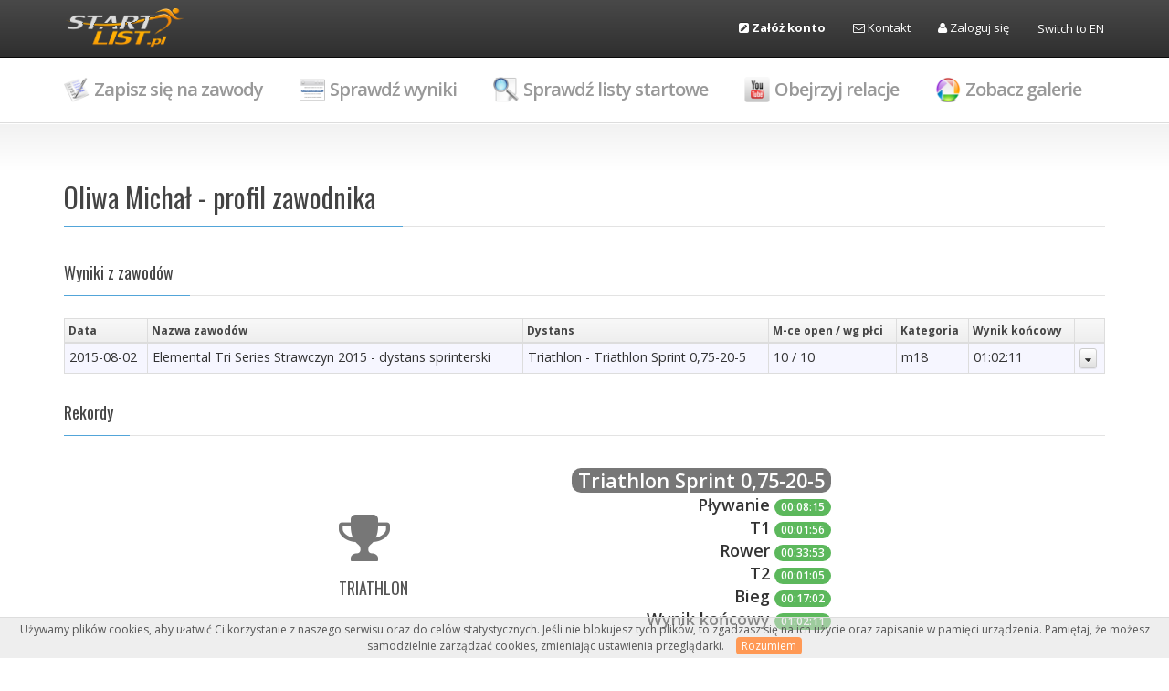

--- FILE ---
content_type: text/html; charset=UTF-8
request_url: https://startlist.pl/profil/13111,oliwa-michal
body_size: 4794
content:

<!DOCTYPE html>
<html lang="pl">
	<head>
		<meta charset="UTF-8"/>
		<title>Oliwa Michał - profil zawodnika | StartList.pl — zapisy online</title>
					<link href="/vendor/bootstrap/css/bootstrap.css" rel="stylesheet" type="text/css" />
			<link href="/vendor/jquery-timepicker/jquery-ui-timepicker-addon.css" rel="stylesheet" type="text/css" />
			<link href="/vendor/jquery-ui/css/ui-lightness/jquery-ui-1.10.3.custom.min.css" rel="stylesheet" type="text/css" />
			<link href="/vendor/mvp/admin/css/mvpready-admin.css" rel="stylesheet" type="text/css" />
			<link href="/vendor/mvp/admin/css/mvpready-admin-carrot.css" rel="stylesheet" type="text/css" />
			<link href="/vendor/mvp/admin/css/font-awesome.css" rel="stylesheet" type="text/css" />
			<link href="/vendor/fancybox/source/jquery.fancybox.css" rel="stylesheet" type="text/css"/>
			<link href="/vendor/bootstrap-table/src/bootstrap-table.css" rel="stylesheet" type="text/css"/>
			<link href="/app.css" rel="stylesheet" type="text/css" />
							<script src="/vendor/jquery-1.10.2.min.js"></script>
			<script src="/vendor/bootstrap/js/bootstrap.js"></script>
			<script src="/vendor/jquery-ui/js/jquery-ui-1.10.3.custom.min.js"></script>
			<script src="/vendor/jquery-timepicker/jquery-ui-timepicker-addon.js"></script>
			<script src="/vendor/jquery-timepicker/localization/jquery-ui-timepicker-pl.js"></script>
			<script src="/vendor/jquery-linkify.min.js"></script>
			<script src="/vendor/jquery.simplyscroll.min.js"></script>
			<script src="/vendor/jquery.pulse.min.js"></script>
			<script src="/vendor/flot/jquery.flot.min.js"></script>
			<script src="/vendor/flot/jquery.flot.resize.js"></script>
			<script src="/vendor/fancybox/source/jquery.fancybox.pack.js"></script>
			<script src="/vendor/bootstrap-table/src/bootstrap-table.js"></script>
			<script src="/app.js"></script>
				<link rel="icon" type="image/x-icon" href="/favicon.ico" />
		<link href='//fonts.googleapis.com/css?family=Open+Sans:400italic,400,600,700&amp;subset=latin-ext,latin' rel='stylesheet' type='text/css'>
		<link rel="stylesheet" href="//fonts.googleapis.com/css?family=Oswald:400,300,700&amp;subset=latin-ext,latin"/>

		<script>
                        (function(i,s,o,g,r,a,m){i['GoogleAnalyticsObject']=r;i[r]=i[r]||function(){
                (i[r].q=i[r].q||[]).push(arguments)},i[r].l=1*new Date();a=s.createElement(o),
                m=s.getElementsByTagName(o)[0];a.async=1;a.src=g;m.parentNode.insertBefore(a,m)
            })(window,document,'script','https://www.google-analytics.com/analytics.js','ga');

            ga('create', 'UA-106144826-1', 'auto');
            ga('send', 'pageview');
            		</script>
		<!-- Google Tag Manager -->
		<script>(function(w,d,s,l,i){w[l]=w[l]||[];w[l].push({'gtm.start':
                    new Date().getTime(),event:'gtm.js'});var f=d.getElementsByTagName(s)[0],
                j=d.createElement(s),dl=l!='dataLayer'?'&l='+l:'';j.async=true;j.src=
                'https://www.googletagmanager.com/gtm.js?id='+i+dl;f.parentNode.insertBefore(j,f);
            })(window,document,'script','dataLayer','GTM-PQ5NBVS');</script>
		<!-- End Google Tag Manager -->
	</head>
	<body>
	<!-- Google Tag Manager (noscript) -->
	<noscript><iframe src="https://www.googletagmanager.com/ns.html?id=GTM-PQ5NBVS"
					  height="0" width="0" style="display:none;visibility:hidden"></iframe></noscript>
	<!-- End Google Tag Manager (noscript) -->
		<div id="wrapper">
			<header class="navbar navbar-inverse">
				<div class="container">
					<div class="navbar-header">
						<a class="navbar-brand" href="/"><img src="/images/startlist-logo-t.png" style="position: relative; bottom: 7px" alt="StartList.pl - profesjonalny system zapisów"/></a>
					</div> <!-- /.navbar-header -->
					<ul class="nav navbar-nav navbar-right">
													<li><a href="/register/"><i class="fa fa-pencil-square"></i> <b>Załóż konto</b></a></li>
																			<li><a href="/kontakt"><i class="fa fa-envelope-o"></i> Kontakt</a></li>
							<li><a href="/login"><i class="fa fa-user"></i> Zaloguj się</a></li>
																		<li><a href="/en/profil/13111,oliwa-michal" class="btn btn-link">Switch to EN</a></li>
					</ul>
				</div>
				<!--[if lte IE 8]>
					<p class="alert alert-danger">Uwaga, używasz przestarzałej przeglądarki. Strona może nie działać poprawnie. Prosimy o aktualizację lub zmianę na inną (Firefox, Opera, Chrome).</p>
				<![endif]-->
			</header> <!-- /.navbar -->

			<div class="mainnav">
				<div class="container">
					<nav class="collapse mainnav-collapse">
						<ul class="mainnav-menu">
															<li><a href="/zapisy"><img src="/images/icons/inscribe.png" class="icon pull-left" />Zapisz się na zawody</a>
								<li><a href="/wyniki"><img src="/images/icons/results.png" class="icon pull-left" />Sprawdź wyniki</a>
								<li><a href="/zawody/listy-startowe"><img src="/images/icons/start-list.png" class="icon pull-left" />Sprawdź listy startowe</a>
								<li><a href="https://www.youtube.com/user/labosport/videos"><img src="/images/icons/youtube.png" class="icon pull-left" />Obejrzyj relacje</a>
								<li><a href="/galeria/lista"><img src="/images/icons/picasa.png" class="icon pull-left" />Zobacz galerie</a></li>
														</ul>
						</nav>
					</div><!-- /.container -->
			</div>

			<div class="content">
				<div class="container">
					
					<div class="row">
						<div class="col-xs-12">
							
	<h2 class="content-title">
		<u>Oliwa Michał - profil zawodnika</u>
			</h2>

	
	<div class="profile-event-results">
		<h4 class="content-title"><u>Wyniki z zawodów</u></h4>
		<table class="table table-bordered table-condensed table-hover" id="event-results">
	<thead>
		<tr>
			<th>Data</th>
			<th>Nazwa zawodów</th>
			<th>Dystans</th>
			<th>M-ce open / wg płci</th>
			<th>Kategoria</th>
			<th>Wynik końcowy</th>
			<th></th>
		</tr>
	</thead>
	<tbody>
					<tr class="header accordion-toggle" data-toggle="collapse" data-parent="#event-results" href="#result-23029">
			<td>2015-08-02</td>
			<td>
				Elemental Tri Series Strawczyn 2015 - dystans sprinterski
			</td>
			<td>Triathlon - Triathlon Sprint 0,75-20-5 </td>
			<td>10 / 10</td>
			<td>m18</td>
			<td>01:02:11</td>
			<td><span class="btn btn-default btn-xs"><i class="fa fa-sort-down"></i></span></td>
		</tr>
		<tr id="result-23029" class="collapse">
			<td colspan="7">
				<div class="row profile-results">
					<div class="col-md-6">
						<table class="table keyvalue-table">
							<tbody>
								<tr>
									<td class="kv-key">
										<span class="label label-success"><i class="fa fa-list-ol fa-2x"></i></span>
										Miejsce open
									</td>
									<td class="kv-value">
																					10 <span class="text-muted">/ 145</span>
																			</td>
								</tr>
								<tr>
									<td class="kv-key">
										<span class="label label-warning"><i class="fa fa-list-ol fa-2x"></i></span>
                                        Miejsce w kategorii
									</td>
									<td class="kv-value">2 <span class="text-muted">/ 11</td>
								</tr>
								<tr>
									<td class="kv-key">
										<span class="label label-info"><i class="fa fa-list-ol fa-2x"></i></span>
                                        Miejsce wg płci
									</td>
									<td class="kv-value">10 <span class="text-muted">/ 111</td>
								</tr>
								<tr>
									<td class="kv-key">
										<span class="label label-secondary"><i class="fa fa-square-o fa-2x"></i></span>
                                        Numer
									</td>
									<td class="kv-value">151</td>
								</tr>
								<tr>
									<td class="kv-key">
										<span class="label label-primary"><i class="fa fa-list fa-2x"></i></span>
                                        Wynik końcowy
									</td>
									<td class="kv-value"><a href="/zawody/104/wyniki/2015-elemental-tri-series-strawczyn-2015-dystans-sprinterski#p10">01:02:11</a></td>
								</tr>
								<tr>
									<td class="kv-key">
										<span class="label label-warning"><i class="fa fa-arrows-v fa-2x"></i></span>
                                        Strata do zwycięzcy
									</td>
									<td class="kv-value">00:03:32</td>
								</tr>
								<tr>
									<td class="kv-key">
										<span class="label label-info"><i class="fa fa-bar-chart fa-2x"></i></span>
                                        Wynik lepszy niż
									</td>
									<td class="kv-value">
																				135 (93.1%) zawodników
									</td>
								</tr>
								<tr>
									<td class="kv-key">
										<span class="label label-info"><i class="fa fa-bar-chart fa-2x"></i></span>
                                        Wynik w kategorii lepszy niż
									</td>
									<td class="kv-value">
																				9 (81.8%) zawodników
									</td>
								</tr>
								<tr>
									<td class="kv-key">
										<span class="label label-info"><i class="fa fa-bar-chart fa-2x"></i></span>
                                        Wynik wg płci lepszy niż
									</td>
									<td class="kv-value">
																				101 (91%) zawodników
									</td>
								</tr>
																																									<tr>
										<td class="kv-key">
											<span class="label label-info"><i class="fa fa-certificate fa-2x"></i></span>
											Galeria
										</td>
										<td class="kv-value">
											<a href="/galeria/pokaz/2015-elemental-tri-series-strawczyn-2015-dystans-sprinterski/104" class="btn btn-primary btn-mini">Zobacz zdjęcia</a>
										</td>
									</tr>
															</tbody>
						</table>
					</div>
					<div class="col-md-6">
												<table class="table keyvalue-table">
							<tbody>
								<tr>
									<td class="kv-key">
										<span class="label label-info"><i class="fa fa-sort-amount-asc fa-2x"></i></span>
										Międzyczasy
									</td>
									<td class="kv-value">
										<table class="table table-condensed table-compact">
											<tr>
												<th>Nazwa</th>
												<th>Samodzielnie</th>
												<th>Sumarycznie</th>
											</tr>
																						<tr>
												<td>Pływanie</td>
												<td>
													00:08:15
																											(1)
																									</td>
												<td>
													00:08:15
																											(1)
																									</td>
											</tr>
																						<tr>
												<td>T1</td>
												<td>
													00:01:56
																											(13)
																									</td>
												<td>
													00:10:11
																											(3)
																									</td>
											</tr>
																						<tr>
												<td>Rower</td>
												<td>
													00:33:53
																											(17)
																									</td>
												<td>
													00:44:04
																											(12)
																									</td>
											</tr>
																						<tr>
												<td>T2</td>
												<td>
													00:01:05
																											(12)
																									</td>
												<td>
													00:45:09
																											(11)
																									</td>
											</tr>
																						<tr>
												<td>Bieg</td>
												<td>
													00:17:02
																											(9)
																									</td>
												<td>
													01:02:11
																											(10)
																									</td>
											</tr>
																					</table>
									</td>
								</tr>
								<tr>
									<td colspan="2">
										<div id="plot23029" style="width: 94%; height: 200px; margin: 20px;"></div>

										<script>
											$(function() {
												var afterplaces = JSON.parse('[[1,1],[2,3],[3,12],[4,11],[5,10]]');
												var places = JSON.parse('[[1,1],[2,13],[3,17],[4,12],[5,9]]');
												var ticks = JSON.parse('[[1,"P\u0142ywanie"],[2,"T1"],[3,"Rower"],[4,"T2"],[5,"Bieg"]]');
												$.plot("#plot23029", [
														{ label: 'Miejsce w punkcie pomiaru czasu', data: afterplaces },
														{ label: 'Miejsce międzyczasu', data: places }
													], {
													colors: ['#246885', '#CC1B6A'],
													series: { lines: { show: true }, points: { show: true } },
													xaxis: {
														ticks: ticks
													},
													yaxis: {
														position: 'right',
														tickDecimals: 0,
														transform: function (v) { return -v; },
														inverseTransform: function (v) { return -v; }
													},
													grid: {
														hoverable: true,
														clickable: false
													},
												});

												$("#plot23029").bind("plothover", function (event, pos, item) {
													if (item)
													{
														if (previousPoint != item.dataIndex)
														{
															previousPoint = item.dataIndex;
															$("#tooltip").remove();
															var x = item.datapoint[0].toFixed(2), y = item.datapoint[1].toFixed(2);
															showTooltip(item.pageX, item.pageY,	parseInt(y));
														}
													}
													else
													{
														$("#tooltip").remove();
														previousPoint = null;
													}
												});

												function showTooltip(x, y, contents) {
													$("<div id='tooltip'>" + contents + "</div>").css({
														position: "absolute",
														display: "none",
														top: y + 5,
														left: x + 5,
														border: "1px solid #fdd",
														padding: "2px",
														"background-color": "#fee",
														opacity: 0.80
													}).appendTo("body").fadeIn(200);
												}
											});
										</script>
									</td>
								</tr>
							</tbody>
						</table>
											</div>
				</div>
				<div class="clarfix"></div>
			</td>
		</tr>
		</tbody>
</table>
	</div>

	<br>
	<h4 class="content-title"><u>Rekordy</u></h4>

	<div class="row profile-results">
		<div class="col-md-3"></div>
		<div class="col-md-6">
			<table class="table keyvalue-table">
				<tbody>
									<tr>
						<td class="kv-key">
							<p><i class="fa fa-trophy fa-5x text-muted"></i></p>
							<h4>Triathlon</h4>
						</td>
						<td class="kv-value">
															<strong class="badge" style="font-size: 1.2em">Triathlon Sprint 0,75-20-5</strong><br>
																	Pływanie <span class="badge badge-success">00:08:15</span><br>
																	T1 <span class="badge badge-success">00:01:56</span><br>
																	Rower <span class="badge badge-success">00:33:53</span><br>
																	T2 <span class="badge badge-success">00:01:05</span><br>
																	Bieg <span class="badge badge-success">00:17:02</span><br>
																	Wynik końcowy <span class="badge badge-success">01:02:11</span><br>
																<br>
													</td>
					</tr>
								</tbody>
			</table>
		</div>
		<div class="col-md-3"></div>
	</div>

	
						</div>
					</div>
				</div>
			</div>

			<div class="container">
				<div class="row">
					<div class="col-md-12">
						<ul id="scroller" style="width: 100%">
							<li><a href="https://startlist.pl"><img src="/images/startlist-logo.png" alt="StartList.pl"/></a></li>
							<li><a href="http://triathlonseries.pl/"><img src="/images/elemental-triathlon.png" alt="Elemental Tri Series"/></a></li>
							<li><a href="http://irontriathlon.pl"><img src="/images/iron-triathlon.png" alt="Garmin IronTriathlon"/></a></li>
							<li><a href="http://castletriathlon.com"><img src="/images/castle-triathlon-logo.png" alt="Castle Triathlon Malbork"/></a></li>
							<li><a href="http://polmaratongdansk.pl/"><img src="/images/amber-expo-polmaraton-logo.png" alt="Amber Expo Półmaraton Gdańsk"/></a></li>
							<li><a href="http://mtbseries.pl/"><img src="/images/garmin-mtb-series-logo.png" alt="Garmin MTB Series"></a></li>
							<li><a href="http://www.triminator.pl"><img src="/images/gtr_logo.png" alt="Triminator"></a></li>
							<li><a href="http://www.ultrarace.pl"><img src="/images/gur_logo.png" alt="Garmin Ultra Race"></a></li>
							<li><a href="http://www.swimrunseries.pl"><img src="/images/swimrun.png" alt="Garmin SwimRun Series"></a></li>
							<li><a href="http://www.triathlonpl.com"><img src="/images/triathlon_ttt_logo_png.png" alt="Triathlon Series TTT"></a></li>
							<li><a href="/"><img src="/images/ilf2015_triathlon_logo.png" alt="ILF Triathlon"></a></li>
						</ul>
					</div>
				</div>
			</div>
		</div>

		<footer class="footer">
            <a href="/regulaminy/regulamin-serwisu" style="color: inherit">Regulamin serwisu</a> |
            <a href="/regulaminy/regulamin-zakupow" style="color: inherit">Regulamin zakupów</a> |
            <a href="http://labosport.pl/pliki/polityka-prywatnosci.pdf" target="_blank" style="color: inherit">Polityka prywatności</a> |
            <a href="/kontakt" style="color: inherit">Kontakt</a> |
			&copy; StartList.pl 2026
		</footer>

		<script>
			var app = app || {};

			$(document).ready(function() {
				$("#scroller").simplyScroll();
				app.init();
			});
		</script>
		<script src="/js/cookies.js"></script>
		<script type="text/javascript">
            var _smid = '9eeuhbsxkctqa9dq';
            (function(w, r, a, sm, s ) {
                w['SalesmanagoObject'] = r;
                w[r] = w[r] || function () {( w[r].q = w[r].q || [] ).push(arguments)};
                sm = document.createElement('script');
                sm.type = 'text/javascript'; sm.async = true; sm.src = a;
                s = document.getElementsByTagName('script')[0];
                s.parentNode.insertBefore(sm, s);
            })(window, 'sm', ('https:' == document.location.protocol ? 'https://' : 'http://')
                + 'app2.salesmanago.pl/static/sm.js');
		</script>
	<script defer src="https://static.cloudflareinsights.com/beacon.min.js/vcd15cbe7772f49c399c6a5babf22c1241717689176015" integrity="sha512-ZpsOmlRQV6y907TI0dKBHq9Md29nnaEIPlkf84rnaERnq6zvWvPUqr2ft8M1aS28oN72PdrCzSjY4U6VaAw1EQ==" data-cf-beacon='{"version":"2024.11.0","token":"1f24285fba9a459db51c0c2e1f9b7ea3","r":1,"server_timing":{"name":{"cfCacheStatus":true,"cfEdge":true,"cfExtPri":true,"cfL4":true,"cfOrigin":true,"cfSpeedBrain":true},"location_startswith":null}}' crossorigin="anonymous"></script>
</body>
</html>


--- FILE ---
content_type: text/css
request_url: https://startlist.pl/vendor/mvp/admin/css/mvpready-admin.css
body_size: 9837
content:
/* ========================================================
*
* MVP Ready - Lightweight & Responsive Admin Template
*
* ========================================================
*
* File: mvpready-admin.css, mvpready-admin-*.css
* Theme Version: 1.1.0
* Bootstrap Version: 3.1.1
* Author: Jumpstart Themes
* Website: http://mvpready.com
*
* ======================================================== */
body {
  padding: 0;
  margin: 0;
  font-family: 'Open Sans', 'Trebuchet MS', arial, sans-serif;
  font-size: 13px;
}
.fontawesome-icon-list {
  margin-top: 3em;
  margin-bottom: 3em;
}
.fontawesome-icon-list > div {
  margin-bottom: 3em;
  text-align: center;
}
.fontawesome-icon-list > div a {
  display: block;
  color: #777;
}
.fontawesome-icon-list > div a:hover {
  color: #d74b4b;
  text-decoration: none;
}
.fontawesome-icon-list > div i {
  display: block;
  margin-bottom: 10px;
  font-size: 22px;
}
.valign-top {
  vertical-align: top !important;
}
.valign-middle {
  vertical-align: middle !important;
}
.valign-bottom {
  vertical-align: bottom !important;
}
.thumbnail-table .thumbnail {
  margin-bottom: 0;
}
.chart-bg {
  padding: 30px 30px 20px;
  background: #d74b4b;
  border-top-right-radius: 4px;
  border-top-left-radius: 4px;
  border-bottom-right-radius: 4px;
  border-bottom-left-radius: 4px;
}
.chart-bg .tickLabel {
  color: #fff;
}
.chart-bg-primary {
  background: #d74b4b;
}
.chart-bg-secondary {
  background: #6685a4;
}
.chart-bg-tertiary {
  background: #bcbcbc;
}
.chart-bg-success {
  background: #5cb85c;
}
.chart-bg-warning {
  background: #f0ad4e;
}
.chart-bg-danger {
  background: #d9534f;
}
.chart-bg-info {
  background: #5bc0de;
}
.row-stat {
  padding: 17px 13px 21px;
  margin-bottom: 1.25em;
  border: 1px solid #ddd;
  border-top-right-radius: 3px;
  border-top-left-radius: 3px;
  border-bottom-right-radius: 3px;
  border-bottom-left-radius: 3px;
}
.row-stat-label {
  color: #999;
  font-size: 11px;
  font-weight: 600;
  text-transform: uppercase;
}
.row-stat-value {
  display: inline-block;
  margin-right: .25em;
  margin-bottom: 0;
}
.row-stat-badge {
  position: relative;
  top: -3px;
  font-size: 85%;
}
.row-stat {
  position: relative;
}
.row-stat:after,
.row-stat:before {
  content: '';
  position: absolute;
  display: block;
  height: 1px;
  bottom: -3px;
  left: 3px;
  right: 3px;
  background-color: #ffffff;
  -webkit-border-radius: 0 0 3px 3px;
  -moz-border-radius: 0 0 3px 3px;
  border-radius: 0 0 3px 3px;
  border: 1px solid #ddd;
  border-top: 0;
}
.row-stat:before {
  bottom: -5px;
  left: 6px;
  right: 6px;
}
h1,
h2,
h3,
h4,
h5,
h6,
.h1,
.h2,
.h3,
.h4,
.h5,
.h6 {
  margin-top: 0;
  margin-bottom: .75em;
  font-family: 'Oswald';
}
.list-group .list-group-item .list-group-chevron {
  float: right;
  margin-top: 5px;
  color: #bbb;
}
.list-group .list-group-item .badge {
  margin-top: 2px;
}
.list-group .list-group-item .list-group-chevron + .badge {
  margin-right: 10px;
}
.clear {
  clear: both;
}
.chart-holder,
.chart-holder-200,
.chart-holder-250 {
  width: 98%;
  margin: 0 auto;
}
.chart-holder {
  height: 300px;
}
.chart-holder-200 {
  height: 200px;
}
.chart-holder-250 {
  height: 250px;
}
.chart-holder-300 {
  height: 300px;
}
.chart-holder-350 {
  height: 350px;
}
.profile-avatar-img {
  max-width: 100%;
  margin-right: auto;
  margin-left: auto;
}
/* !Text */
/* ----------------------------------------------- */
.text-primary,
.text-primary:hover {
  color: #d74b4b;
}
.text-secondary,
.text-secondary:hover {
  color: #6685a4;
}
.text-tertiary,
.text-tertiary:hover {
  color: #bcbcbc;
}
.text-info,
.text-info:hover {
  color: #5bc0de;
}
.text-warning,
.text-warning:hover {
  color: #f0ad4e;
}
.text-success,
.text-success:hover {
  color: #5cb85c;
}
.text-danger,
.text-danger:hover {
  color: #d9534f;
}
.text-sm {
  font-size: 11px;
}
.text-md {
  font-size: 13px;
}
.text-lg {
  font-size: 18px;
}
.text-xl {
  font-size: 24px;
}
/* !Buttons */
/* ----------------------------------------------- */
.btn-default,
.btn-primary,
.btn-success,
.btn-info,
.btn-warning,
.btn-danger,
.btn-secondary,
.btn-tertiary,
.btn-facebook,
.btn-twitter {
  text-shadow: 0 -1px 0 rgba(0, 0, 0, 0.2);
  -webkit-box-shadow: inset 0 1px 0 rgba(255, 255, 255, 0.15), 0 1px 1px rgba(0, 0, 0, 0.075);
  box-shadow: inset 0 1px 0 rgba(255, 255, 255, 0.15), 0 1px 1px rgba(0, 0, 0, 0.075);
}
.btn-default:active,
.btn-primary:active,
.btn-success:active,
.btn-info:active,
.btn-warning:active,
.btn-danger:active,
.btn-secondary:active,
.btn-tertiary:active,
.btn-facebook:active,
.btn-twitter:active,
.btn-default.active,
.btn-primary.active,
.btn-success.active,
.btn-info.active,
.btn-warning.active,
.btn-danger.active,
.btn-secondary.active,
.btn-tertiary.active,
.btn-facebook.active,
.btn-twitter.active {
  -webkit-box-shadow: inset 0 3px 5px rgba(0, 0, 0, 0.125);
  box-shadow: inset 0 3px 5px rgba(0, 0, 0, 0.125);
}
.btn:active,
.btn.active {
  background-image: none;
}
.btn-primary {
  color: #ffffff;
  background-color: #d74b4b;
  border-color: #cc2d2d;
}
.btn-primary:hover,
.btn-primary:focus,
.btn-primary:active,
.btn-primary.active,
.open .dropdown-toggle.btn-primary {
  color: #ffffff;
  background-color: #cc2d2d;
  border-color: #9a2222;
}
.btn-primary:active,
.btn-primary.active,
.open .dropdown-toggle.btn-primary {
  background-image: none;
}
.btn-primary.disabled,
.btn-primary[disabled],
fieldset[disabled] .btn-primary,
.btn-primary.disabled:hover,
.btn-primary[disabled]:hover,
fieldset[disabled] .btn-primary:hover,
.btn-primary.disabled:focus,
.btn-primary[disabled]:focus,
fieldset[disabled] .btn-primary:focus,
.btn-primary.disabled:active,
.btn-primary[disabled]:active,
fieldset[disabled] .btn-primary:active,
.btn-primary.disabled.active,
.btn-primary[disabled].active,
fieldset[disabled] .btn-primary.active {
  background-color: #d74b4b;
  border-color: #cc2d2d;
}
.btn-primary .badge {
  color: #d74b4b;
  background-color: #ffffff;
}
.btn-secondary {
  color: #ffffff;
  background-color: #6685a4;
  border-color: #54718d;
}
.btn-secondary:hover,
.btn-secondary:focus,
.btn-secondary:active,
.btn-secondary.active,
.open .dropdown-toggle.btn-secondary {
  color: #ffffff;
  background-color: #54718d;
  border-color: #3d5267;
}
.btn-secondary:active,
.btn-secondary.active,
.open .dropdown-toggle.btn-secondary {
  background-image: none;
}
.btn-secondary.disabled,
.btn-secondary[disabled],
fieldset[disabled] .btn-secondary,
.btn-secondary.disabled:hover,
.btn-secondary[disabled]:hover,
fieldset[disabled] .btn-secondary:hover,
.btn-secondary.disabled:focus,
.btn-secondary[disabled]:focus,
fieldset[disabled] .btn-secondary:focus,
.btn-secondary.disabled:active,
.btn-secondary[disabled]:active,
fieldset[disabled] .btn-secondary:active,
.btn-secondary.disabled.active,
.btn-secondary[disabled].active,
fieldset[disabled] .btn-secondary.active {
  background-color: #6685a4;
  border-color: #54718d;
}
.btn-secondary .badge {
  color: #6685a4;
  background-color: #ffffff;
}
.btn-tertiary {
  color: #ffffff;
  background-color: #bcbcbc;
  border-color: #a8a8a8;
}
.btn-tertiary:hover,
.btn-tertiary:focus,
.btn-tertiary:active,
.btn-tertiary.active,
.open .dropdown-toggle.btn-tertiary {
  color: #ffffff;
  background-color: #a8a8a8;
  border-color: #898989;
}
.btn-tertiary:active,
.btn-tertiary.active,
.open .dropdown-toggle.btn-tertiary {
  background-image: none;
}
.btn-tertiary.disabled,
.btn-tertiary[disabled],
fieldset[disabled] .btn-tertiary,
.btn-tertiary.disabled:hover,
.btn-tertiary[disabled]:hover,
fieldset[disabled] .btn-tertiary:hover,
.btn-tertiary.disabled:focus,
.btn-tertiary[disabled]:focus,
fieldset[disabled] .btn-tertiary:focus,
.btn-tertiary.disabled:active,
.btn-tertiary[disabled]:active,
fieldset[disabled] .btn-tertiary:active,
.btn-tertiary.disabled.active,
.btn-tertiary[disabled].active,
fieldset[disabled] .btn-tertiary.active {
  background-color: #bcbcbc;
  border-color: #a8a8a8;
}
.btn-tertiary .badge {
  color: #bcbcbc;
  background-color: #ffffff;
}
.btn-facebook {
  color: #ffffff;
  background-color: #4669b4;
  border-color: #3a5896;
}
.btn-facebook:hover,
.btn-facebook:focus,
.btn-facebook:active,
.btn-facebook.active,
.open .dropdown-toggle.btn-facebook {
  color: #ffffff;
  background-color: #3a5896;
  border-color: #293e6a;
}
.btn-facebook:active,
.btn-facebook.active,
.open .dropdown-toggle.btn-facebook {
  background-image: none;
}
.btn-facebook.disabled,
.btn-facebook[disabled],
fieldset[disabled] .btn-facebook,
.btn-facebook.disabled:hover,
.btn-facebook[disabled]:hover,
fieldset[disabled] .btn-facebook:hover,
.btn-facebook.disabled:focus,
.btn-facebook[disabled]:focus,
fieldset[disabled] .btn-facebook:focus,
.btn-facebook.disabled:active,
.btn-facebook[disabled]:active,
fieldset[disabled] .btn-facebook:active,
.btn-facebook.disabled.active,
.btn-facebook[disabled].active,
fieldset[disabled] .btn-facebook.active {
  background-color: #4669b4;
  border-color: #3a5896;
}
.btn-facebook .badge {
  color: #4669b4;
  background-color: #ffffff;
}
.btn-twitter {
  color: #ffffff;
  background-color: #15beff;
  border-color: #00aaeb;
}
.btn-twitter:hover,
.btn-twitter:focus,
.btn-twitter:active,
.btn-twitter.active,
.open .dropdown-toggle.btn-twitter {
  color: #ffffff;
  background-color: #00aaeb;
  border-color: #007eae;
}
.btn-twitter:active,
.btn-twitter.active,
.open .dropdown-toggle.btn-twitter {
  background-image: none;
}
.btn-twitter.disabled,
.btn-twitter[disabled],
fieldset[disabled] .btn-twitter,
.btn-twitter.disabled:hover,
.btn-twitter[disabled]:hover,
fieldset[disabled] .btn-twitter:hover,
.btn-twitter.disabled:focus,
.btn-twitter[disabled]:focus,
fieldset[disabled] .btn-twitter:focus,
.btn-twitter.disabled:active,
.btn-twitter[disabled]:active,
fieldset[disabled] .btn-twitter:active,
.btn-twitter.disabled.active,
.btn-twitter[disabled].active,
fieldset[disabled] .btn-twitter.active {
  background-color: #15beff;
  border-color: #00aaeb;
}
.btn-twitter .badge {
  color: #15beff;
  background-color: #ffffff;
}
.btn-default {
  background-image: -webkit-linear-gradient(top, #ffffff 0%, #e0e0e0 100%);
  background-image: linear-gradient(to bottom, #ffffff 0%, #e0e0e0 100%);
  filter: progid:DXImageTransform.Microsoft.gradient(startColorstr='#ffffffff', endColorstr='#ffe0e0e0', GradientType=0);
  filter: progid:DXImageTransform.Microsoft.gradient(enabled = false);
  background-repeat: repeat-x;
  border-color: #dbdbdb;
  text-shadow: 0 1px 0 #fff;
  border-color: #ccc;
}
.btn-default:hover,
.btn-default:focus {
  background-color: #e0e0e0;
  background-position: 0 -15px;
  border-color: #dbdbdb;
}
.btn-default:active,
.btn-default.active {
  background-color: #e0e0e0;
  border-color: #dbdbdb;
}
.btn-success {
  background-image: -webkit-linear-gradient(top, #5cb85c 0%, #419641 100%);
  background-image: linear-gradient(to bottom, #5cb85c 0%, #419641 100%);
  filter: progid:DXImageTransform.Microsoft.gradient(startColorstr='#ff5cb85c', endColorstr='#ff419641', GradientType=0);
  filter: progid:DXImageTransform.Microsoft.gradient(enabled = false);
  background-repeat: repeat-x;
  border-color: #3e8f3e;
}
.btn-success:hover,
.btn-success:focus {
  background-color: #419641;
  background-position: 0 -15px;
  border-color: #3e8f3e;
}
.btn-success:active,
.btn-success.active {
  background-color: #419641;
  border-color: #3e8f3e;
}
.btn-warning {
  background-image: -webkit-linear-gradient(top, #f0ad4e 0%, #eb9316 100%);
  background-image: linear-gradient(to bottom, #f0ad4e 0%, #eb9316 100%);
  filter: progid:DXImageTransform.Microsoft.gradient(startColorstr='#fff0ad4e', endColorstr='#ffeb9316', GradientType=0);
  filter: progid:DXImageTransform.Microsoft.gradient(enabled = false);
  background-repeat: repeat-x;
  border-color: #e38d13;
}
.btn-warning:hover,
.btn-warning:focus {
  background-color: #eb9316;
  background-position: 0 -15px;
  border-color: #e38d13;
}
.btn-warning:active,
.btn-warning.active {
  background-color: #eb9316;
  border-color: #e38d13;
}
.btn-danger {
  background-image: -webkit-linear-gradient(top, #d9534f 0%, #c12e2a 100%);
  background-image: linear-gradient(to bottom, #d9534f 0%, #c12e2a 100%);
  filter: progid:DXImageTransform.Microsoft.gradient(startColorstr='#ffd9534f', endColorstr='#ffc12e2a', GradientType=0);
  filter: progid:DXImageTransform.Microsoft.gradient(enabled = false);
  background-repeat: repeat-x;
  border-color: #b92c28;
}
.btn-danger:hover,
.btn-danger:focus {
  background-color: #c12e2a;
  background-position: 0 -15px;
  border-color: #b92c28;
}
.btn-danger:active,
.btn-danger.active {
  background-color: #c12e2a;
  border-color: #b92c28;
}
.btn-info {
  background-image: -webkit-linear-gradient(top, #5bc0de 0%, #2aabd2 100%);
  background-image: linear-gradient(to bottom, #5bc0de 0%, #2aabd2 100%);
  filter: progid:DXImageTransform.Microsoft.gradient(startColorstr='#ff5bc0de', endColorstr='#ff2aabd2', GradientType=0);
  filter: progid:DXImageTransform.Microsoft.gradient(enabled = false);
  background-repeat: repeat-x;
  border-color: #28a4c9;
}
.btn-info:hover,
.btn-info:focus {
  background-color: #2aabd2;
  background-position: 0 -15px;
  border-color: #28a4c9;
}
.btn-info:active,
.btn-info.active {
  background-color: #2aabd2;
  border-color: #28a4c9;
}
.btn-primary {
  background-image: -webkit-linear-gradient(top, #d74b4b 0%, #bb2a2a 100%);
  background-image: linear-gradient(to bottom, #d74b4b 0%, #bb2a2a 100%);
  filter: progid:DXImageTransform.Microsoft.gradient(startColorstr='#ffd74b4b', endColorstr='#ffbb2a2a', GradientType=0);
  filter: progid:DXImageTransform.Microsoft.gradient(enabled = false);
  background-repeat: repeat-x;
  border-color: #b32828;
}
.btn-primary:hover,
.btn-primary:focus {
  background-color: #bb2a2a;
  background-position: 0 -15px;
  border-color: #b32828;
}
.btn-primary:active,
.btn-primary.active {
  background-color: #bb2a2a;
  border-color: #b32828;
}
.btn-secondary {
  background-image: -webkit-linear-gradient(top, #6685a4 0%, #4d6781 100%);
  background-image: linear-gradient(to bottom, #6685a4 0%, #4d6781 100%);
  filter: progid:DXImageTransform.Microsoft.gradient(startColorstr='#ff6685a4', endColorstr='#ff4d6781', GradientType=0);
  filter: progid:DXImageTransform.Microsoft.gradient(enabled = false);
  background-repeat: repeat-x;
  border-color: #49627a;
}
.btn-secondary:hover,
.btn-secondary:focus {
  background-color: #4d6781;
  background-position: 0 -15px;
  border-color: #49627a;
}
.btn-secondary:active,
.btn-secondary.active {
  background-color: #4d6781;
  border-color: #49627a;
}
.btn-tertiary {
  background-image: -webkit-linear-gradient(top, #bcbcbc 0%, #9d9d9d 100%);
  background-image: linear-gradient(to bottom, #bcbcbc 0%, #9d9d9d 100%);
  filter: progid:DXImageTransform.Microsoft.gradient(startColorstr='#ffbcbcbc', endColorstr='#ff9d9d9d', GradientType=0);
  filter: progid:DXImageTransform.Microsoft.gradient(enabled = false);
  background-repeat: repeat-x;
  border-color: #989898;
}
.btn-tertiary:hover,
.btn-tertiary:focus {
  background-color: #9d9d9d;
  background-position: 0 -15px;
  border-color: #989898;
}
.btn-tertiary:active,
.btn-tertiary.active {
  background-color: #9d9d9d;
  border-color: #989898;
}
.btn-facebook {
  background-image: -webkit-linear-gradient(top, #4669b4 0%, #354f87 100%);
  background-image: linear-gradient(to bottom, #4669b4 0%, #354f87 100%);
  filter: progid:DXImageTransform.Microsoft.gradient(startColorstr='#ff4669b4', endColorstr='#ff354f87', GradientType=0);
  filter: progid:DXImageTransform.Microsoft.gradient(enabled = false);
  background-repeat: repeat-x;
  border-color: #324b80;
}
.btn-facebook:hover,
.btn-facebook:focus {
  background-color: #354f87;
  background-position: 0 -15px;
  border-color: #324b80;
}
.btn-facebook:active,
.btn-facebook.active {
  background-color: #354f87;
  border-color: #324b80;
}
.btn-twitter {
  background-image: -webkit-linear-gradient(top, #15beff 0%, #009bd7 100%);
  background-image: linear-gradient(to bottom, #15beff 0%, #009bd7 100%);
  filter: progid:DXImageTransform.Microsoft.gradient(startColorstr='#ff15beff', endColorstr='#ff009bd7', GradientType=0);
  filter: progid:DXImageTransform.Microsoft.gradient(enabled = false);
  background-repeat: repeat-x;
  border-color: #0094cd;
}
.btn-twitter:hover,
.btn-twitter:focus {
  background-color: #009bd7;
  background-position: 0 -15px;
  border-color: #0094cd;
}
.btn-twitter:active,
.btn-twitter.active {
  background-color: #009bd7;
  border-color: #0094cd;
}
.btn-jumbo {
  padding: 13px 20px;
  font-size: 22px;
  line-height: 1.33;
  border-radius: 6px;
}
/* !Badges */
/* ----------------------------------------------- */
.badge {
  font-weight: 600;
}
.badge-primary {
  background-color: #d74b4b;
}
.badge-secondary {
  background-color: #6685a4;
}
.badge-tertiary {
  background-color: #bcbcbc;
}
.badge-success {
  background-color: #5cb85c;
}
.badge-info {
  background-color: #5bc0de;
}
.badge-warning {
  background-color: #f0ad4e;
}
.badge-danger {
  background-color: #d9534f;
}
/* !Labels */
/* ----------------------------------------------- */
.label {
  font-weight: 600;
}
.label-primary {
  background-color: #d74b4b;
}
.label-secondary {
  background-color: #6685a4;
}
.label-tertiary {
  background-color: #bcbcbc;
}
/* !Progress Bars */
/* ----------------------------------------------- */
.progress {
  background-color: #f5f5f5;
  background-image: -webkit-linear-gradient(top, #ebebeb 0%, #f5f5f5 100%);
  background-image: linear-gradient(to bottom, #ebebeb 0%, #f5f5f5 100%);
  background-repeat: repeat-x;
  filter: progid:DXImageTransform.Microsoft.gradient(startColorstr='#ffebebeb', endColorstr='#fff5f5f5', GradientType=0);
}
.progress-bar {
  background-color: #d74b4b;
  background-image: -webkit-linear-gradient(top, #d74b4b 0%, #c42b2b 100%);
  background-image: linear-gradient(to bottom, #d74b4b 0%, #c42b2b 100%);
  background-repeat: repeat-x;
  filter: progid:DXImageTransform.Microsoft.gradient(startColorstr='#ffd74b4b', endColorstr='#ffc42b2b', GradientType=0);
}
.progress-bar-success {
  background-color: #5cb85c;
  background-image: -webkit-linear-gradient(top, #5cb85c 0%, #449d44 100%);
  background-image: linear-gradient(to bottom, #5cb85c 0%, #449d44 100%);
  background-repeat: repeat-x;
  filter: progid:DXImageTransform.Microsoft.gradient(startColorstr='#ff5cb85c', endColorstr='#ff449d44', GradientType=0);
}
.progress-bar-info {
  background-color: #5bc0de;
  background-image: -webkit-linear-gradient(top, #5bc0de 0%, #31b0d5 100%);
  background-image: linear-gradient(to bottom, #5bc0de 0%, #31b0d5 100%);
  background-repeat: repeat-x;
  filter: progid:DXImageTransform.Microsoft.gradient(startColorstr='#ff5bc0de', endColorstr='#ff31b0d5', GradientType=0);
}
.progress-bar-warning {
  background-color: #f0ad4e;
  background-image: -webkit-linear-gradient(top, #f0ad4e 0%, #ec971f 100%);
  background-image: linear-gradient(to bottom, #f0ad4e 0%, #ec971f 100%);
  background-repeat: repeat-x;
  filter: progid:DXImageTransform.Microsoft.gradient(startColorstr='#fff0ad4e', endColorstr='#ffec971f', GradientType=0);
}
.progress-bar-danger {
  background-color: #d9534f;
  background-image: -webkit-linear-gradient(top, #d9534f 0%, #c9302c 100%);
  background-image: linear-gradient(to bottom, #d9534f 0%, #c9302c 100%);
  background-repeat: repeat-x;
  filter: progid:DXImageTransform.Microsoft.gradient(startColorstr='#ffd9534f', endColorstr='#ffc9302c', GradientType=0);
}
.progress-bar-primary {
  background-color: #d74b4b;
  background-image: -webkit-linear-gradient(top, #d74b4b 0%, #c42b2b 100%);
  background-image: linear-gradient(to bottom, #d74b4b 0%, #c42b2b 100%);
  background-repeat: repeat-x;
  filter: progid:DXImageTransform.Microsoft.gradient(startColorstr='#ffd74b4b', endColorstr='#ffc42b2b', GradientType=0);
}
.progress-bar-secondary {
  background-color: #6685a4;
  background-image: -webkit-linear-gradient(top, #6685a4 0%, #516c87 100%);
  background-image: linear-gradient(to bottom, #6685a4 0%, #516c87 100%);
  background-repeat: repeat-x;
  filter: progid:DXImageTransform.Microsoft.gradient(startColorstr='#ff6685a4', endColorstr='#ff516c87', GradientType=0);
}
.progress-bar-tertiary {
  background-color: #bcbcbc;
  background-image: -webkit-linear-gradient(top, #bcbcbc 0%, #a3a3a3 100%);
  background-image: linear-gradient(to bottom, #bcbcbc 0%, #a3a3a3 100%);
  background-repeat: repeat-x;
  filter: progid:DXImageTransform.Microsoft.gradient(startColorstr='#ffbcbcbc', endColorstr='#ffa3a3a3', GradientType=0);
}
.progress-bar-female {
  background-color: #f174ac;
  background-image: -webkit-linear-gradient(top, #f174ac 0%, #ec4690 100%);
  background-image: linear-gradient(to bottom, #f174ac 0%, #ec4690 100%);
  background-repeat: repeat-x;
  filter: progid:DXImageTransform.Microsoft.gradient(startColorstr='#fff174ac', endColorstr='#ffec4690', GradientType=0);
}
.progress-bar-male {
  background-color: #25aae2;
  background-image: -webkit-linear-gradient(top, #25aae2 0%, #198bbb 100%);
  background-image: linear-gradient(to bottom, #25aae2 0%, #198bbb 100%);
  background-repeat: repeat-x;
  filter: progid:DXImageTransform.Microsoft.gradient(startColorstr='#ff25aae2', endColorstr='#ff198bbb', GradientType=0);
}
.progress-sm {
  height: 12px;
}
.progress-lg {
  height: 28px;
}
/* !Forms */
/* ----------------------------------------------- */
.form-group {
  margin-bottom: 25px;
}
.form-group label {
  font-weight: 600;
}
/* !Alerts */
/* ----------------------------------------------- */
.alert-success {
  color: #ffffff;
  background-color: #46a046;
  background-image: -webkit-linear-gradient(top, #58b658 0%, #49a749 100%);
  background-image: linear-gradient(to bottom, #58b658 0%, #49a749 100%);
  background-repeat: repeat-x;
  filter: progid:DXImageTransform.Microsoft.gradient(startColorstr='#ff58b658', endColorstr='#ff49a749', GradientType=0);
  border-color: #3d8b3d;
  text-shadow: 1px 1px 1px rgba(0, 0, 0, 0.25);
}
.alert-info {
  color: #ffffff;
  background-color: #35b1d6;
  background-image: -webkit-linear-gradient(top, #57bedd 0%, #3db5d8 100%);
  background-image: linear-gradient(to bottom, #57bedd 0%, #3db5d8 100%);
  background-repeat: repeat-x;
  filter: progid:DXImageTransform.Microsoft.gradient(startColorstr='#ff57bedd', endColorstr='#ff3db5d8', GradientType=0);
  border-color: #28a1c5;
  text-shadow: 1px 1px 1px rgba(0, 0, 0, 0.25);
}
.alert-warning {
  color: #ffffff;
  background-color: #ec9924;
  background-image: -webkit-linear-gradient(top, #f0ab49 0%, #ed9e2d 100%);
  background-image: linear-gradient(to bottom, #f0ab49 0%, #ed9e2d 100%);
  background-repeat: repeat-x;
  filter: progid:DXImageTransform.Microsoft.gradient(startColorstr='#fff0ab49', endColorstr='#ffed9e2d', GradientType=0);
  border-color: #df8a13;
  text-shadow: 1px 1px 1px rgba(0, 0, 0, 0.25);
}
.alert-danger {
  color: #ffffff;
  background-color: #ce312c;
  background-image: -webkit-linear-gradient(top, #d84f4b 0%, #d33632 100%);
  background-image: linear-gradient(to bottom, #d84f4b 0%, #d33632 100%);
  background-repeat: repeat-x;
  filter: progid:DXImageTransform.Microsoft.gradient(startColorstr='#ffd84f4b', endColorstr='#ffd33632', GradientType=0);
  border-color: #b52b27;
  text-shadow: 1px 1px 1px rgba(0, 0, 0, 0.25);
}
/* !Dropdown */
/* ----------------------------------------------- */
.btn-primary .caret,
.btn-secondary .caret,
.btn-tertiary .caret,
.btn-facebook .caret,
.btn-twitter .caret {
  border-top-color: #fff;
}
.dropup .btn-primary .caret,
.dropup .btn-secondary .caret,
.dropup .btn-tertiary .caret,
.dropup .btn-facebook .caret,
.dropup .btn-twitter .caret {
  border-bottom-color: #fff;
}
.dropdown-menu > li {
  margin-right: .5em;
  margin-left: .5em;
}
.dropdown-menu > li > a {
  padding: 6px 12px;
  font-size: 13px;
  border-top-right-radius: 4px;
  border-top-left-radius: 4px;
  border-bottom-right-radius: 4px;
  border-bottom-left-radius: 4px;
}
.dropdown-header {
  padding-right: 12px;
  padding-left: 12px;
  font-size: 11px;
  text-transform: uppercase;
}
.dropdown-menu > li > a:hover,
.dropdown-menu > li > a:focus {
  color: #fff;
  background-color: #d74b4b;
}
.dropdown-menu > .active > a,
.dropdown-menu > .active > a:hover,
.dropdown-menu > .active > a:focus {
  color: #444;
  background-color: #dbdbdb;
}
.dropdown-submenu {
  position: relative;
}
.dropdown-submenu > .dropdown-menu {
  display: none;
  top: 0;
  left: 100%;
  margin-top: -6px;
  margin-left: -1px;
}
.navbar .dropdown-submenu > .dropdown-menu,
.mainnav .dropdown-submenu > .dropdown-menu {
  display: block;
  margin-top: -6px;
  margin-left: 20px;
}
.dropdown-submenu:hover > .dropdown-menu {
  display: block;
  border-top-right-radius: 4px;
  border-top-left-radius: 4px;
  border-bottom-right-radius: 4px;
  border-bottom-left-radius: 4px;
}
.dropdown-submenu:hover > .dropdown-menu:before,
.dropdown-submenu:hover > .dropdown-menu:after {
  display: none;
}
@media (min-width: 768px) {
  .navbar .dropdown-submenu > .dropdown-menu,
  .mainnav .dropdown-submenu > .dropdown-menu {
    display: none;
    margin-left: -1px;
  }
  .navbar .dropdown-submenu:hover > .dropdown-menu,
  .mainnav .dropdown-submenu:hover > .dropdown-menu {
    display: block;
  }
  .dropdown-submenu > a:after {
    content: " ";
    display: block;
    float: right;
    width: 0;
    height: 0;
    margin-top: 5px;
    margin-right: -10px;
    border-color: transparent;
    border-style: solid;
    border-width: 5px 0 5px 5px;
    border-left-color: #cccccc;
  }
  .dropdown-submenu:hover > a:after {
    border-left-color: #d74b4b;
  }
}
.dropdown-submenu.pull-left {
  float: none;
}
.dropdown-submenu.pull-left > .dropdown-menu {
  left: -100%;
  margin-left: 10px;
}
/* !Tables */
/* ----------------------------------------------- */
.table-bordered thead tr,
.table-bordered tfoot tr {
  background-color: #f2f2f2;
  background-image: -webkit-linear-gradient(top, #f9f9f9 0%, #eeeeee 100%);
  background-image: linear-gradient(to bottom, #f9f9f9 0%, #eeeeee 100%);
  background-repeat: repeat-x;
  filter: progid:DXImageTransform.Microsoft.gradient(startColorstr='#fff9f9f9', endColorstr='#ffeeeeee', GradientType=0);
}
.table-bordered thead tr th,
.table-bordered tfoot tr th {
  color: #444;
  font-size: 12px;
  font-weight: 800;
  background-color: transparent;
  border-bottom-width: 1px;
  vertical-align: middle;
}
/* !Pagination */
/* ----------------------------------------------- */
.pagination > li {
  display: inline-block;
  margin: 0 3px;
}
.pagination > li:first-child {
  margin-left: 0;
}
.pagination > li:last-child {
  margin-right: 0;
}
.pagination > li > a,
.pagination > li > span {
  color: #222;
  border-top-right-radius: 4px;
  border-top-left-radius: 4px;
  border-bottom-right-radius: 4px;
  border-bottom-left-radius: 4px;
}
.pagination > .active > a,
.pagination > .active > span,
.pagination > .active > a:hover,
.pagination > .active > span:hover,
.pagination > .active > a:focus,
.pagination > .active > span:focus {
  z-index: 2;
  color: #fff;
  background-color: #d74b4b;
  background-image: -webkit-linear-gradient(top, #d74b4b 0%, #c82c2c 100%);
  background-image: linear-gradient(to bottom, #d74b4b 0%, #c82c2c 100%);
  background-repeat: repeat-x;
  filter: progid:DXImageTransform.Microsoft.gradient(startColorstr='#ffd74b4b', endColorstr='#ffc82c2c', GradientType=0);
  border-color: #af2727;
  cursor: default;
}
.pager > li > a {
  color: #222;
}
/* !Tabs */
/* ----------------------------------------------- */
.tab-content.stacked-content > .tab-pane {
  padding-top: 0;
}
.nav-tabs,
.nav-pills {
  margin-bottom: 1.5em;
}
.nav-tabs .caret,
.nav-pills .caret,
.nav-tabs a:hover .caret,
.nav-pills a:hover .caret {
  border-top-color: #444;
  border-bottom-color: #444;
}
.nav-pills.nav-stacked > li {
  margin-right: 0;
  margin-bottom: .5em;
}
.nav-pills.nav-stacked > li > a {
  padding: 10px 15px;
}
.nav-pills > li {
  margin-right: 6px;
}
.nav-pills > li > a {
  padding: 5px 12px;
  color: #444;
  background-color: #eee;
}
.nav-pills > li > a:hover {
  background-color: #e4e4e4;
}
.nav-pills > li.active > a,
.nav-pills > li.active > a:hover,
.nav-pills > li.active > a:focus {
  color: #fff;
  background-color: #d74b4b;
}
.nav-pills > li.active .caret,
.nav-pills > li.active a:hover .caret {
  border-top-color: #fff;
  border-bottom-color: #fff;
}
.nav-tabs > li.active > a,
.nav-tabs > li.active > a:hover,
.nav-tabs > li.active > a:focus {
  color: #d74b4b;
  font-weight: 600;
}
.nav-tabs > li > a {
  color: #444;
}
.nav-tabs .open > a,
.nav-tabs .open > a:hover,
.nav-tabs .open > a:focus {
  background-color: #eeeeee;
  border-color: #d74b4b;
}
/* !Modal */
/* ----------------------------------------------- */
.modal-backdrop {
  background-color: #fff;
}
.modal-backdrop.in {
  opacity: 0.65;
  filter: alpha(opacity=65);
}
.lt-ie9 .modal-content {
  border-color: #ccc;
}
.modal-styled .modal-header {
  color: #fff;
  background-color: #2f4354;
  background-image: -webkit-linear-gradient(top, #2f4354 0%, #243441 100%);
  background-image: linear-gradient(to bottom, #2f4354 0%, #243441 100%);
  background-repeat: repeat-x;
  filter: progid:DXImageTransform.Microsoft.gradient(startColorstr='#ff2f4354', endColorstr='#ff243441', GradientType=0);
  border-top-right-radius: 5px;
  border-top-left-radius: 5px;
}
.modal-styled .modal-header .close {
  color: #7f9db7;
  opacity: 1;
  filter: alpha(opacity=100);
  text-shadow: 1px 1px 2px rgba(0, 0, 0, 0.4);
}
.modal-styled .modal-header .close:hover {
  color: #fff;
}
.modal-styled .modal-content {
  -webkit-box-shadow: 2px 2px 5px rgba(0, 0, 0, 0.15);
  box-shadow: 2px 2px 5px rgba(0, 0, 0, 0.15);
}
.modal-styled .modal-footer {
  background-color: #f1f1f1;
  border-top-color: #ddd;
  border-bottom-right-radius: 5px;
  border-bottom-left-radius: 5px;
}
/* !Accordions */
/* ----------------------------------------------- */
.accordion-panel .panel-heading {
  padding: 0;
}
.accordion-panel .accordion-toggle {
  display: block;
  padding: 10px 15px;
  font-size: 14px;
  background-color: #ebebeb;
  cursor: pointer;
}
.accordion-panel .accordion-toggle:hover,
.accordion-panel .accordion-toggle:active,
.accordion-panel .accordion-toggle:focus {
  text-decoration: none;
  outline: none !important;
}
.accordion-panel .panel.is-open .accordion-toggle {
  color: #fff;
  background-color: #d74b4b;
}
.accordion-simple .panel .panel-heading {
  padding-right: 0;
  padding-left: 0;
}
.accordion-simple .panel .panel-body {
  padding-left: 25px;
}
.accordion-simple .panel .panel-title {
  position: relative;
  padding-left: 24px;
  color: #444;
  font-family: 'Open Sans', 'Trebuchet MS', sans-serif;
  font-size: 14px;
  line-height: 1.75em;
  letter-spacing: -1px;
}
.accordion-caret:before {
  position: absolute;
  top: 3px;
  left: 0;
  display: inline-block;
  width: 16px;
  height: 16px;
  margin-right: .35em;
  color: #d74b4b;
  font-size: 1.25em;
  content: "\f0d7";
}
.is-open .accordion-caret:before {
  content: "\f0da";
}
/* !Portlets */
/* ----------------------------------------------- */
.portlet {
  padding: 0px;
  margin-bottom: 4em;
}
.portlet-heading {
  padding: 12px 0;
  margin: 0 0 20px;
  border-bottom: 1px solid #ddd;
}
.portlet-body {
  padding: 0;
}
.portlet-boxed {
  border: 1px solid #ddd;
  border-top-right-radius: 4px;
  border-top-left-radius: 4px;
  border-bottom-right-radius: 4px;
  border-bottom-left-radius: 4px;
  background-clip: border;
}
.portlet-boxed .portlet-body {
  padding: 15px 15px 15px;
  background-color: #fff;
}
.portlet-boxed .portlet-heading + .portlet-body {
  margin-top: 1px;
  border-top: 1px solid #ddd;
}
.portlet-boxed.portlet-table .table-responsive {
  border-top: none;
  border-right: none;
  border-left: none;
}
.portlet-boxed.portlet-table .table-bordered {
  margin-bottom: 0;
  border: none;
}
.portlet-boxed.portlet-table .table-bordered > thead > tr:last-child > td,
.portlet-boxed.portlet-table .table-bordered > tbody > tr:last-child > td,
.portlet-boxed.portlet-table .table-bordered > tfoot > tr:last-child > td {
  border-bottom: none;
}
.portlet-boxed.portlet-table .table-bordered > thead > tr > th:first-child,
.portlet-boxed.portlet-table .table-bordered > tbody > tr > th:first-child,
.portlet-boxed.portlet-table .table-bordered > tfoot > tr > th:first-child,
.portlet-boxed.portlet-table .table-bordered > thead > tr > td:first-child,
.portlet-boxed.portlet-table .table-bordered > tbody > tr > td:first-child,
.portlet-boxed.portlet-table .table-bordered > tfoot > tr > td:first-child {
  border-left: none;
}
.portlet-boxed.portlet-table .table-bordered > thead > tr > th:last-child,
.portlet-boxed.portlet-table .table-bordered > tbody > tr > th:last-child,
.portlet-boxed.portlet-table .table-bordered > tfoot > tr > th:last-child,
.portlet-boxed.portlet-table .table-bordered > thead > tr > td:last-child,
.portlet-boxed.portlet-table .table-bordered > tbody > tr > td:last-child,
.portlet-boxed.portlet-table .table-bordered > tfoot > tr > td:last-child {
  border-right: none;
}
.portlet-boxed.portlet-table .dataTables_wrapper {
  margin-bottom: 0;
}
.portlet-boxed.portlet-table .dataTable {
  border-top: 1px solid #ddd;
  border-bottom: 1px solid #ddd;
}
.portlet-boxed.portlet-table .dt-rt .col-sm-6,
.portlet-boxed.portlet-table .dt-rb .col-sm-6 {
  padding: 15px 25px;
}
.portlet-boxed.portlet-table .dt-rt .col-sm-6:empty,
.portlet-boxed.portlet-table .dt-rb .col-sm-6:empty {
  padding: 0;
}
.portlet-boxed.portlet-table .portlet-body {
  padding: 0;
}
/* !Icons List */
/* ----------------------------------------------- */
.icons-list {
  padding: 0;
  margin: 0 0 10px;
  list-style: none;
}
.icons-list > li {
  position: relative;
  padding-left: 2.2em;
  margin-bottom: 1em;
  line-height: 1.65em;
}
.icons-list > li > .icon-li {
  position: absolute;
  top: .25em;
  left: 0;
  width: 1em;
  font-size: 1.25em;
  text-align: center;
}
/* !Form Validation */
/* ----------------------------------------------- */
.form-group {
  position: relative;
}
.form-group .parsley-success .parsley-error-list {
  display: none !important;
}
.form-group .parsley-error-list {
  position: relative;
  top: 0;
  display: inline-block !important;
  padding: 2px 10px;
  margin: 0;
  list-style: none;
  color: #fff;
  font-size: 12px;
  font-weight: 600;
  background: #b94a48;
  border-top-right-radius: 4px;
  border-top-left-radius: 4px;
  border-bottom-right-radius: 4px;
  border-bottom-left-radius: 4px;
}
.form-group .parsley-error-list::after {
  content: '';
  display: inline-block;
  border-left: 6px solid transparent;
  border-right: 6px solid transparent;
  border-bottom: 6px solid #B94A48;
  position: absolute;
  top: -6px;
  left: 3px;
}
.form-horizontal .form-group span.error {
  margin-left: 1.5em;
  margin-left: 15px;
}
/* !Back to Top */
/* ----------------------------------------------- */
#back-to-top {
  position: fixed;
  right: 20px;
  bottom: 20px;
  z-index: 1001;
  width: 30px;
  height: 30px;
  display: block;
  background: #2f4354;
  background-color: rgba(47, 67, 84, 0.85);
  font-size: 13px;
  text-align: center;
  line-height: 30px;
  border-top-right-radius: 3px;
  border-top-left-radius: 3px;
  border-bottom-right-radius: 3px;
  border-bottom-left-radius: 3px;
  cursor: pointer;
  transition: background 0.25s linear;
}
#back-to-top:hover {
  text-decoration: none;
  background-color: #d74b4b;
  background-color: rgba(215, 75, 75, 0.85);
}
#back-to-top i {
  color: #fff;
}
@media (min-width: 768px) {
  #back-to-top {
    width: 45px;
    height: 45px;
    font-size: 16px;
    line-height: 45px;
  }
}
/* !Notifications List */
/* ----------------------------------------------- */
.notifications-list > li {
  padding-top: 8px;
  padding-bottom: 8px;
  padding-left: 2.5em;
  margin-bottom: 0;
  font-size: 13px;
  border-bottom: 1px solid #ddd;
}
.notifications-list > li > .icon-li {
  top: 10px;
  font-size: 1.40em;
}
/* !Pricing plans */
/* ----------------------------------------------- */
.pricing-plan {
  position: relative;
  display: block;
  vertical-align: top;
  width: 100%;
  padding: 15px 15px;
  margin-bottom: 2em;
  text-align: center;
  background: #FFF;
  border: 1px solid #DDD;
  border-top-right-radius: 4px;
  border-top-left-radius: 4px;
  border-bottom-right-radius: 4px;
  border-bottom-left-radius: 4px;
}
.pricing-header {
  padding: 15px;
  margin: -25px -15px 15px;
  color: #fff;
  background-color: #395065;
  border-top-right-radius: 4px;
  border-top-left-radius: 4px;
}
.pricing-plan-help {
  border-bottom: 1px dotted #000;
  cursor: help;
}
.pricing-plan-help strong.ui-popover {
  border-bottom: 1px dotted #000;
}
.pricing-plan-label {
  padding-right: 12px;
  padding-left: 12px;
  color: #90aac0;
  font-size: 13px;
}
.pricing-plan-title {
  margin-top: 0;
  margin-bottom: 6px;
  font-size: 21px;
  font-weight: 400;
  text-transform: uppercase;
}
.pricing-plan-price {
  display: block;
  padding: 10px;
  margin: -15px -15px 0;
  background-color: #f2f2f2;
  border-bottom: 1px solid #ddd;
}
.pricing-plan-amount {
  color: #46a546;
  font-size: 24px;
  font-weight: 400;
}
.pricing-plan-details {
  padding: .5em 0 0;
  margin: 0 0 1em;
}
.pricing-plan-details li {
  padding-top: .5em;
  padding-bottom: .5em;
  list-style: none;
  border-bottom: 1px dotted #ddd;
}
.pricing-plan hr {
  margin-top: 10px;
  margin-bottom: 10px;
}
.pricing-plan-current,
.pricing-plan-current:hover {
  color: #333;
  font-weight: 800;
  text-decoration: none;
  cursor: default;
}
.pricing-plan-ribbon,
.pricing-plan-ribbon-primary,
.pricing-plan-ribbon-secondary,
.pricing-plan-ribbon-tertiary,
.pricing-plan-ribbon-current {
  display: inline-block;
  position: absolute;
  top: 0;
  right: 15px;
  width: 28px;
  padding: 8px 0 12px;
  color: #fff;
  background-color: #777;
}
.pricing-plan-ribbon:before,
.pricing-plan-ribbon-primary:before,
.pricing-plan-ribbon-secondary:before,
.pricing-plan-ribbon-tertiary:before,
.pricing-plan-ribbon-current:before {
  content: "";
  position: absolute;
  bottom: 0;
  left: 0;
  width: 0;
  height: 0;
  border-bottom: 6px solid #395065;
  border-right: 14px solid transparent;
  border-left: 14px solid transparent;
}
.pricing-plan-ribbon-primary {
  background-color: #d74b4b;
}
.pricing-plan-ribbon-secondary {
  background-color: #6685a4;
}
.pricing-plan-ribbon-tertiary {
  background-color: #bcbcbc;
}
.pricing-plan-ribbon-current {
  background-color: #425d75;
  color: #d74b4b;
}
@media (min-width: 768px) {
  .pricing-plan {
    max-width: 300px;
    padding-top: 25px;
    padding-bottom: 25px;
    margin-right: auto;
    margin-left: auto;
  }
  .pricing-plan hr {
    margin-top: 20px;
    margin-bottom: 20px;
  }
  .pricing-plan-amount {
    font-size: 32px;
  }
  .pricing-plan-details {
    margin: 0 0 2em;
  }
  .pricing-plan-details li {
    padding-top: 1.25em;
    padding-bottom: 1.25em;
  }
}
/* !Share Widget */
/* ----------------------------------------------- */
.share-widget-actions {
  padding: 8px 15px;
  background-color: #f5f5f5;
  border: 1px solid #ddd;
  border-top: none;
  border-bottom-right-radius: 4px;
  border-bottom-left-radius: 4px;
}
.share-widget-actions:before,
.share-widget-actions:after {
  content: " ";
  display: table;
}
.share-widget-actions:after {
  clear: both;
}
.share-widget-types a {
  display: inline-block;
  width: 2em;
  padding: 5px 0;
  color: #aaa;
  font-size: 17px;
  text-align: center;
  border: 1px solid transparent;
}
.share-widget-types a:hover {
  text-decoration: none;
  color: #d74b4b;
  background-color: #fff;
  border-color: #ccc;
  border-top-right-radius: 4px;
  border-top-left-radius: 4px;
  border-bottom-right-radius: 4px;
  border-bottom-left-radius: 4px;
}
.share-widget-textarea {
  border-color: #ddd;
  resize: none;
  border-bottom-right-radius: 0;
  border-bottom-left-radius: 0;
}
/* !Social Feed */
/* ----------------------------------------------- */
.feed-item {
  position: relative;
  padding: 0;
  margin: 0;
  padding-top: 22px;
  padding-bottom: 35px;
  padding-left: 40px;
  margin-left: 20px;
  border-left: 2px solid #DDD;
}
.feed-item:last-child {
  padding-bottom: 15px;
}
.feed-item .feed-subject {
  margin-bottom: 1.5em;
}
.feed-item .feed-subject a {
  font-weight: 600;
}
.feed-item .feed-content {
  padding-left: 25px;
}
.feed-item .feed-content .thumbnail {
  max-width: 100%;
}
.feed-item .feed-actions {
  padding: 10px 10px;
  margin-top: 2em;
  border-top: 1px dotted #ccc;
}
.feed-item .feed-actions:before,
.feed-item .feed-actions:after {
  content: " ";
  display: table;
}
.feed-item .feed-actions:after {
  clear: both;
}
.feed-item .feed-actions a {
  color: #999;
  font-size: 13px;
}
.feed-item .feed-actions a:hover {
  text-decoration: none;
  color: #d74b4b;
}
.feed-item .feed-actions .pull-left {
  margin: 0 15px 0 0;
}
.feed-item .feed-actions .pull-right {
  margin: 0 0 0 15px;
}
.feed-item .feed-icon {
  position: absolute;
  top: 15px;
  left: -23px;
  width: 40px;
  height: 40px;
  color: #FFF;
  text-align: center;
  font-size: 16px;
  line-height: 34px;
  background-color: #6685a4;
  border: 3px solid #FFF;
  border-top-right-radius: 6px;
  border-top-left-radius: 6px;
  border-bottom-right-radius: 6px;
  border-bottom-left-radius: 6px;
  -webkit-box-shadow: 1px 1px 2px rgba(0, 0, 0, 0.35);
  box-shadow: 1px 1px 2px rgba(0, 0, 0, 0.35);
}
.feed-item-idea .feed-icon {
  background-color: #6685a4;
}
.feed-item-image .feed-icon {
  background-color: #bcbcbc;
}
.feed-item-file .feed-icon {
  background-color: #d74b4b;
}
.feed-item-bookmark .feed-icon {
  background-color: #555;
}
.feed-item-question .feed-icon {
  background-color: #428bca;
}
/* !Progress Stats */
/* ----------------------------------------------- */
.progress-stat {
  margin-bottom: 3em;
}
.progress-stat:last-child {
  margin-bottom: 0;
}
.progress-stat-value {
  float: right;
  width: 50%;
  color: #666;
  font-size: 14px;
  font-weight: 600;
  text-align: right;
  text-transform: uppercase;
}
.progress-stat-label {
  float: left;
  width: 50%;
  color: #999;
  font-size: 12px;
  font-weight: 600;
  text-transform: uppercase;
}
.progress-stat .progress {
  clear: both;
  position: relative;
  top: .5em;
}
.lt-ie9 .progress-stat-value {
  font-size: 13px;
}
/* !Key/Value Table */
/* ----------------------------------------------- */
.keyvalue-table > tbody > tr > td {
  vertical-align: middle;
  padding-top: 11px;
  padding-bottom: 11px;
  border-top: none;
  border-bottom: 1px solid #ddd;
}
.kv-key {
  color: #555;
  font-size: 12px;
  font-weight: 600;
  text-transform: uppercase;
}
.kv-icon {
  position: relative;
  top: 1px;
  width: 30px;
  height: 30px;
  margin-right: .75em;
  color: #444;
  font-size: 15px;
  text-align: center;
  line-height: 30px;
  background-color: #eee;
  border-top-right-radius: 4px;
  border-top-left-radius: 4px;
  border-bottom-right-radius: 4px;
  border-bottom-left-radius: 4px;
}
.kv-icon-default {
  background-color: #fff;
  color: #555;
  border: 1px solid #ccc;
}
.kv-icon-primary {
  background-color: #d74b4b;
  color: #fff;
}
.kv-icon-secondary {
  background-color: #6685a4;
  color: #fff;
}
.kv-icon-tertiary {
  background-color: #bcbcbc;
  color: #fff;
}
.kv-icon-success {
  background-color: #5cb85c;
  color: #fff;
}
.kv-icon-info {
  background-color: #5bc0de;
  color: #fff;
}
.kv-icon-danger {
  background-color: #d9534f;
  color: #fff;
}
.kv-icon-warning {
  background-color: #f0ad4e;
  color: #fff;
}
.kv-value {
  font-size: 18px;
  font-weight: 600;
  text-align: right;
}
.lt-ie9 .kv-value {
  font-size: 15px;
}
/* !Thumbnails */
/* ----------------------------------------------- */
.thumbnail-view {
  position: relative;
  display: inline-block;
  overflow: hidden;
  cursor: -moz-zoom-in;
  cursor: -webkit-zoom-in;
  cursor: zoom-in;
}
.thumbnail-view img {
  max-width: 100%;
}
.thumbnail-view .thumbnail-view-hover {
  display: block;
  width: 100%;
  height: 100%;
  position: absolute;
  right: 0;
  background: #111111 url(../img/gallery/zoom.png) no-repeat 50%;
  z-index: 10;
  opacity: 0.5;
  filter: alpha(opacity=50);
  -webkit-transform: translateY(-100%);
  -moz-transform: translateY(-100%);
  -ms-transform: translateY(-100%);
  -o-transform: translateY(-100%);
  -webkit-transition: all 0.25s ease-in-out;
  -moz-transition: all 0.25s ease-in-out;
  -o-transition: all 0.25s ease-in-out;
  transition: all 0.25s ease-in-out;
}
.thumbnail-view:hover .thumbnail-view-hover {
  -webkit-transform: translateY(0%);
  -moz-transform: translateY(0%);
  -ms-transform: translateY(0%);
  -o-transform: translateY(0%);
  opacity: .5;
  filter: alpha(opacity=50);
}
.thumbnail-footer {
  padding: 7px 10px;
  border-top: 1px dotted #ccc;
}
.thumbnail-footer:before,
.thumbnail-footer:after {
  content: " ";
  display: table;
}
.thumbnail-footer:after {
  clear: both;
}
.thumbnail-footer a {
  color: #999;
  font-size: 12px;
}
.thumbnail-footer a:hover {
  text-decoration: none;
  color: #d74b4b;
}
.thumbnail-footer .pull-left a {
  padding: 0 12px 0 0;
}
.thumbnail-footer .pull-right a {
  padding: 0 0 0 12px;
}
/* !Datatables */
/* ----------------------------------------------- */
.dataTables_wrapper {
  margin-bottom: 20px;
}
.dataTables_wrapper table.table {
  margin-top: 0;
  margin-bottom: 0;
}
.dt-rt .col-sm-6,
.dt-rb .col-sm-6 {
  padding: 0 15px;
  margin: 0;
}
.dt-rt .col-sm-6 {
  padding-bottom: 15px;
}
.dt-rt .col-sm-6:empty {
  padding-bottom: 0;
}
.dt-rb .col-sm-6 {
  padding-top: 15px;
}
.dt-rb .col-sm-6:empty {
  padding-top: 0;
}
div.dataTables_info {
  padding-top: 6px;
}
div.dataTables_paginate {
  float: none;
  text-align: right;
}
div.dataTables_paginate ul.pagination {
  margin: 0;
}
div.dataTables_filter {
  text-align: right;
}
div.dataTables_filter label {
  float: none;
  margin-bottom: 0;
}
table.table thead .sorting,
table.table thead .sorting_asc,
table.table thead .sorting_desc,
table.table thead .sorting_asc_disabled,
table.table thead .sorting_desc_disabled,
.paginate_enabled_previous,
.paginate_enabled_previous:hover,
.paginate_disabled_previous,
.paginate_enabled_next,
.paginate_enabled_next:hover,
.paginate_disabled_next {
  position: relative;
  background: none;
}
.sorting:before,
.sorting_asc:before,
.sorting_desc:before,
.sorting_asc_disabled:before,
.sorting_desc_disabled:before,
.paginate_enabled_previous:before,
.paginate_disabled_previous:before,
.paginate_enabled_next:before,
.paginate_disabled_next:before {
  margin-right: 10px;
  color: #d74b4b;
  font-family: FontAwesome;
  font-size: 16px;
}
.sorting:before {
  content: "\f0dc";
  color: #bbb;
}
.sorting_asc:before,
.sorting_asc_disabled:before {
  content: "\f0de";
}
.sorting_desc:before,
.sorting_desc_disabled:before {
  content: "\f0dd";
}
.sorting_asc_disabled:before,
.sorting_desc_disabled:before {
  color: #ddd;
}
.paginate_enabled_previous:after,
.paginate_disabled_previous:after {
  content: "\f0d9";
  right: auto;
  left: 2px;
  top: 0;
}
.paginate_enabled_next:after,
.paginate_disabled_next:after {
  content: "\f0da";
  top: 0;
}
.paginate_disabled_previous:after,
.paginate_disabled_next:after {
  color: #999;
}
.paginate_enabled_previous:hover:after,
.paginate_enabled_next:hover:after {
  color: #d74b4b;
}
/* !Navbar */
/* ----------------------------------------------- */
.navbar-inverse {
  margin-bottom: 0;
  background-color: #2f4354;
  background-image: -webkit-linear-gradient(top, #425d75 0%, #2f4354 100%);
  background-image: linear-gradient(to bottom, #425d75 0%, #2f4354 100%);
  background-repeat: repeat-x;
  filter: progid:DXImageTransform.Microsoft.gradient(startColorstr='#ff425d75', endColorstr='#ff2f4354', GradientType=0);
  filter: progid:DXImageTransform.Microsoft.gradient(enabled = false);
  border: none;
  border-bottom: 1px solid #141c23;
  border-top-right-radius: 0;
  border-top-left-radius: 0;
  border-bottom-right-radius: 0;
  border-bottom-left-radius: 0;
  z-index: 1001;
}
.navbar-inverse .navbar-collapse,
.navbar-inverse .navbar-form {
  border-color: #141c23;
}
.navbar-collapse.in {
  max-height: none;
  overflow-y: visible;
}
.navbar-inverse .navbar-brand {
  color: #fff;
  text-shadow: 0 -1px 0 rgba(0, 0, 0, 0.25);
}
.navbar-inverse .navbar-brand:hover {
  color: #fff;
  background-color: #2c3e4e;
}
.navbar-inverse .navbar-brand-img {
  height: 60px;
  padding-top: 0;
  padding-bottom: 0;
}
.navbar-inverse .navbar-toggle {
  padding: 0 18px;
  margin: 0;
  height: 60px;
  color: #fff;
  color: #6f91ae;
  font-size: 17px;
  text-align: center;
  line-height: 60px;
  border: none;
  outline: none;
  border-top-right-radius: 0;
  border-top-left-radius: 0;
  border-bottom-right-radius: 0;
  border-bottom-left-radius: 0;
}
.navbar-inverse .navbar-toggle:active,
.navbar-inverse .navbar-toggle:focus {
  background-color: transparent;
}
.navbar-inverse .navbar-toggle:hover {
  color: #547795;
  background-color: #3b5368;
}
.navbar-inverse .navbar-toggle.is-open {
  color: #fff;
  background-color: #3b5368;
}
.navbar-inverse .navbar-nav > li > a {
  color: #fff;
  text-shadow: 0 -1px 0 rgba(0, 0, 0, 0.25);
}
.navbar-inverse .navbar-nav > li > a:hover {
  background-color: #2c3e4e;
}
.navbar-inverse .navbar-nav > li.active > a,
.navbar-inverse .navbar-nav > li.active > a:hover,
.navbar-inverse .navbar-nav > li.active > a:active,
.navbar-inverse .navbar-nav > li.active > a:focus {
  background-color: #2c3e4e;
}
.navbar-inverse .navbar-nav > .open > a,
.navbar-inverse .navbar-nav > .open > a:hover,
.navbar-inverse .navbar-nav > .open > a:focus {
  background-color: #2c3e4e;
}
.navbar-inverse .navbar-nav > .navbar-profile > a {
  height: 60px;
  padding-top: 0;
  padding-bottom: 0;
  line-height: 60px;
}
.navbar-profile-avatar {
  position: relative;
  top: -1px;
  width: 30px;
  margin-right: .65em;
  border: 2px solid #fff;
  border-top-right-radius: 3px;
  border-top-left-radius: 3px;
  border-bottom-right-radius: 3px;
  border-bottom-left-radius: 3px;
}
.navbar-profile-label {
  display: inline;
  font-size: 13px;
}
.navbar-profile-label-visible {
  display: inline !important;
}
@media (max-width: 767px) {
  .navbar-inverse .navbar-nav .open .dropdown-menu > li > a {
    color: #fff;
  }
}
@media (min-width: 768px) {
  .navbar-collapse {
    padding-right: 0;
    padding-left: 0;
  }
  .navbar-profile-label {
    display: none;
  }
  .navbar-inverse .navbar-nav > li > a {
    padding-top: 20px;
    padding-bottom: 20px;
    font-size: 13px;
  }
}
.navbar-visible-collapsed {
  display: inline;
  color: #fff;
}
@media (min-width: 768px) {
  .navbar-visible-collapsed {
    display: none;
  }
  .navbar-collapse .navbar-nav.navbar-left:first-child {
    margin-left: 0;
  }
  .navbar .dropdown-menu:before {
    content: '';
    display: inline-block;
    border-left: 7px solid transparent;
    border-right: 7px solid transparent;
    border-bottom: 7px solid #fff;
    position: absolute;
    top: -7px;
    left: 9px;
  }
  .navbar-right .dropdown-menu:before {
    right: 9px;
    left: auto;
  }
}
.mainnav {
  position: relative;
  margin-bottom: 40px;
  background-color: #fff;
  border-bottom: 1px solid #ddd;
}
.mainnav-toggle {
  display: block;
  padding: 12px 0;
  color: #d74b4b;
  font-size: 18px;
  text-align: center;
  cursor: pointer;
}
.mainnav-toggle:hover {
  color: #d13232;
}
.mainnav-form {
  position: relative;
}
.mainnav-form-btn {
  position: absolute;
  top: 17px;
  right: 2px;
  color: #d74b4b;
  background-color: transparent;
  border-bottom-left-radius: 0;
  border-top-left-radius: 0;
}
.mainnav-form-btn:hover {
  color: #9a2222;
}
.mainnav-menu {
  padding: 0;
  margin: 0 -15px;
  list-style-type: none;
}
.mainnav-menu > li {
  position: relative;
}
.mainnav-menu > li > a {
  position: relative;
  display: block;
  padding: 10px 15px;
  color: #999;
  font-weight: 600;
}
.mainnav-menu > li > a:hover {
  text-decoration: none;
  background-color: #eee;
}
.mainnav-menu > li > a,
.mainnav-menu > li > a:hover,
.mainnav-menu > li > a:focus {
  text-decoration: none;
}
.mainnav-menu > li.open > a,
.mainnav-menu > li.open > a:hover,
.mainnav-menu > li.open > a:focus {
  color: #555;
  background-color: #f4f4f4;
  border-bottom-color: transparent;
}
.mainnav-menu .mainnav-caret:before {
  display: inline-block;
  position: relative;
  top: -1px;
  margin-left: .25em;
  font-family: FontAwesome;
  font-style: normal;
  font-weight: normal;
  line-height: 1;
  content: "\f0d7";
  -webkit-font-smoothing: antialiased;
}
.mainnav-menu > li.active > a,
.mainnav-menu > li.active > a:hover,
.mainnav-menu > li.active > a:focus {
  color: #d74b4b;
  border-bottom-color: #d74b4b;
}
.mainnav:after {
  content: '';
  position: absolute;
  top: 100%;
  z-index: -1;
  width: 100%;
  height: 50px;
  margin-top: 2px;
  background-image: -webkit-linear-gradient(top, #f2f2f2 0%, #ffffff 100%);
  background-image: linear-gradient(to bottom, #f2f2f2 0%, #ffffff 100%);
  background-repeat: repeat-x;
  filter: progid:DXImageTransform.Microsoft.gradient(startColorstr='#fff2f2f2', endColorstr='#ffffffff', GradientType=0);
}
.mainnav .dropdown-menu {
  min-width: 200px;
}
@media (min-width: 768px) {
  .mainnav-toggle {
    display: none;
  }
  .mainnav-collapse {
    width: auto;
    padding-right: 0;
    padding-left: 0;
    border-top: 0;
    box-shadow: none;
  }
  .mainnav-collapse.collapse {
    display: block !important;
    height: auto !important;
    padding-bottom: 0;
    overflow: visible !important;
  }
  .mainnav-form {
    margin-top: 20px;
  }
  .mainnav-search-query {
    width: 120px;
  }
  .mainnav-form-btn {
    top: 2px;
  }
  .mainnav-menu {
    margin-left: -15px;
  }
  .mainnav-menu > li {
    float: left;
    margin-right: 0;
  }
  .mainnav-menu > li > a {
    padding: 21px 15px;
    font-size: 14px;
    letter-spacing: -1px;
    border-bottom: 1px solid transparent;
  }
  .mainnav-menu > li > a:hover {
    background-color: #f3f3f3;
  }
  .mainnav-menu > li.active > a {
    border-bottom-color: #d23636;
  }
  .mainnav-menu > li.is-open > a {
    background-color: transparent;
  }
  .mainnav-menu .mainnav-caret {
    font-size: 13px;
  }
  .mainnav-menu > li > .dropdown-menu {
    top: 97%;
    border-color: #ccc;
    border-top-right-radius: 0;
    border-top-left-radius: 0;
  }
  .mainnav-menu > li > .dropdown-menu:before,
  .mainnav-menu > li > .dropdown-menu:after {
    content: '';
    display: inline-block;
    border-left: 7px solid transparent;
    border-right: 7px solid transparent;
    border-bottom: 7px solid #CCC;
    border-bottom-color: rgba(0, 0, 0, 0.2);
    position: absolute;
    top: -7px;
    left: 9px;
  }
  .mainnav-menu > li > .dropdown-menu:after {
    border-left-width: 6px;
    border-right-width: 6px;
    border-bottom-width: 6px;
    border-bottom-color: #fff;
    top: -6px;
    left: 10px;
  }
}
@media (min-width: 992px) {
  .mainnav-search-query {
    width: auto;
  }
  .mainnav-menu > li {
    margin-right: 10px;
  }
  .mainnav-menu > li > a {
    font-size: 20px;
  }
  .mainnav-menu .mainnav-caret {
    top: -2px;
    font-size: 18px;
  }
  .lt-ie9 .mainnav-menu > li > a {
    font-size: 16px;
  }
  .lt-ie9 .mainnav-menu .mainnav-caret {
    font-size: 14px;
  }
}
@media (max-width: 767px) {
  .mainnav-menu .dropdown-menu {
    position: static;
    float: none;
    width: auto;
    margin-top: 0;
    background-color: transparent;
    border: 0;
    box-shadow: none;
  }
  .mainnav-menu .dropdown-menu > li > a {
    padding-left: 25px;
  }
  .mainnav-menu > li.is-open .dropdown-menu {
    display: block !important;
  }
  .mainnav-form {
    float: none !important;
    padding-top: 15px;
    padding-bottom: 15px;
    border-top: 1px solid #ddd;
    border-bottom: 1px solid #ddd;
  }
}
/* !Content */
/* ----------------------------------------------- */
.content {
  position: relative;
  margin-bottom: 2em;
}
.layout {
  margin-top: -40px;
  margin-left: -15px;
  margin-right: -15px;
}
.layout-main {
  padding-top: 40px;
  padding-bottom: 26px;
}
.layout-sidebar {
  padding-top: 40px;
  padding-bottom: 60px;
}
.layout-main-left .layout-main {
  padding-right: 30px;
  padding-left: 15px;
}
.layout-main-left .layout-sidebar {
  padding-right: 15px;
  padding-left: 30px;
  border-left: 1px solid #ccc;
  -webkit-box-shadow: inset 8px 0px 15px -10px rgba(0, 0, 0, 0.2);
  box-shadow: inset 8px 0px 15px -10px rgba(0, 0, 0, 0.2);
}
.layout-main-right .layout-main {
  padding-right: 15px;
  padding-left: 30px;
}
.layout-main-right .layout-sidebar {
  padding-right: 30px;
  padding-left: 15px;
  border-right: 1px solid #ccc;
  -webkit-box-shadow: inset -8px 0 15px -10px rgba(0, 0, 0, 0.2);
  box-shadow: inset -8px 0 15px -10px rgba(0, 0, 0, 0.2);
}
/* !Nav Layout */
/* ----------------------------------------------- */
.nav-layout-sidebar-skip {
  display: none;
  margin-bottom: 1em;
  font-size: 12px;
  text-align: center;
}
.nav-layout-sidebar {
  position: relative;
  z-index: 101;
  margin: 0 0 2em;
  border-top: 1px solid #e5e5e5;
}
.nav-layout-sidebar > li {
  padding: 0;
  margin: 0;
}
.nav-layout-sidebar > li > a {
  padding-top: 15px;
  padding-bottom: 15px;
  color: #666;
  border-bottom: 1px solid #e5e5e5;
  outline: none;
}
.nav-layout-sidebar > li > a .fa {
  width: 1em;
  margin-right: 4px;
  font-size: 1.15em;
  text-align: center;
}
.nav-layout-sidebar > li > a:hover {
  background-color: #f4f4f4;
}
.nav-layout-sidebar > .active > a,
.nav-layout-sidebar > .active > a:focus,
.nav-layout-sidebar > .active > a:hover {
  color: #d74b4b;
  font-weight: 600;
  background-color: #fff;
}
.nav-layout-sidebar > li + li {
  margin-top: 0;
}
.layout-main-left .nav-layout-sidebar {
  margin-right: 0;
  margin-left: -31px;
}
.layout-main-left .nav-layout-sidebar > li {
  margin: 0 0 0 1px;
}
.layout-main-left .nav-layout-sidebar > .active {
  margin-left: 0;
}
.layout-main-right .nav-layout-sidebar {
  margin-left: 0;
  margin-right: -31px;
}
.layout-main-right .nav-layout-sidebar > li {
  margin: 0 1px 0 0;
}
.layout-main-right .nav-layout-sidebar > .active {
  margin-right: 0;
}
/* !Responsive Layout */
/* ----------------------------------------------- */
@media (max-width: 1200px) {
  .layout-stack-lg {
    margin-top: 0;
  }
  .layout-stack-lg .layout-main,
  .layout-stack-lg .layout-sidebar {
    padding-top: 0;
  }
  .layout-stack-lg .layout-main {
    padding-right: 15px;
    padding-left: 15px;
  }
  .layout-stack-lg .layout-sidebar {
    padding-right: 15px;
    padding-left: 15px;
    border-right: none;
    border-left: none;
    -webkit-box-shadow: none;
    box-shadow: none;
  }
  .layout-stack-lg .nav-layout-sidebar-skip {
    display: block;
  }
  .layout-stack-lg .nav-layout-sidebar {
    margin-right: 0;
    margin-left: 0;
  }
}
@media (max-width: 992px) {
  .layout-stack-md {
    margin-top: 0;
  }
  .layout-stack-md .layout-main,
  .layout-stack-md .layout-sidebar {
    padding-top: 0;
  }
  .layout-stack-md .layout-main {
    padding-right: 15px;
    padding-left: 15px;
  }
  .layout-stack-md .layout-sidebar {
    padding-right: 15px;
    padding-left: 15px;
    border-right: none;
    border-left: none;
    -webkit-box-shadow: none;
    box-shadow: none;
  }
  .layout-stack-md .nav-layout-sidebar-skip {
    display: block;
  }
  .layout-stack-md .nav-layout-sidebar {
    margin-right: 0;
    margin-left: 0;
  }
}
@media (max-width: 768px) {
  .layout-stack-sm {
    margin-top: 0;
  }
  .layout-stack-sm .layout-main,
  .layout-stack-sm .layout-sidebar {
    padding-top: 0;
  }
  .layout-stack-sm .layout-main {
    padding-right: 15px;
    padding-left: 15px;
  }
  .layout-stack-sm .layout-sidebar {
    padding-right: 15px;
    padding-left: 15px;
    border-right: none;
    border-left: none;
    -webkit-box-shadow: none;
    box-shadow: none;
  }
  .layout-stack-sm .nav-layout-sidebar-skip {
    display: block;
  }
  .layout-stack-sm .nav-layout-sidebar {
    margin-right: 0;
    margin-left: 0;
  }
}
@media (max-width: 480px) {
  .layout-stack-xs {
    margin-top: 0;
  }
  .layout-stack-xs .layout-main,
  .layout-stack-xs .layout-sidebar {
    padding-top: 0;
  }
  .layout-stack-xs .layout-main {
    padding-right: 15px;
    padding-left: 15px;
  }
  .layout-stack-xs .layout-sidebar {
    padding-right: 15px;
    padding-left: 15px;
    border-right: none;
    border-left: none;
    -webkit-box-shadow: none;
    box-shadow: none;
  }
  .layout-stack-xs .nav-layout-sidebar-skip {
    display: block;
  }
  .layout-stack-xs .nav-layout-sidebar {
    margin-right: 0;
    margin-left: 0;
  }
}
/* !Footer */
/* ----------------------------------------------- */
.footer {
  color: #fff;
  line-height: 59px;
  background-color: #2f4354;
  border-top: 1px solid #ddd;
}
.footer:before,
.footer:after {
  content: " ";
  display: table;
}
.footer:after {
  clear: both;
}
.footer p {
  margin-bottom: 0;
}
.footer a {
  color: #a0b6c9;
}
/* !Sticky Footer */
/* ----------------------------------------------- */
html,
body {
  height: 100%;
  /* The html and body elements cannot have any padding or margin. */
}
/* Wrapper for page content to push down footer */
#wrapper {
  min-height: 100%;
  height: auto;
  /* Negative indent footer by its height */
  margin: 0 auto -60px;
  /* Pad bottom by footer height */
  padding: 0 0 60px;
}
/* Set the fixed height of the footer here */
.footer {
  height: 60px;
}
/* !Layout */
/* ----------------------------------------------- */
/* !Notice Bar */
/* ----------------------------------------------- */
.navbar-inverse .noticebar > li > a {
  color: #547795;
  font-size: 14px;
}
.navbar-inverse .noticebar > li > a .badge {
  padding: 4px 7px;
  font-size: 11px;
  border-top-right-radius: 100px;
  border-top-left-radius: 100px;
  border-bottom-right-radius: 100px;
  border-bottom-left-radius: 100px;
}
.navbar-inverse .noticebar > li > a:hover {
  color: #547795;
}
.noticebar-empty {
  padding: 25px 35px !important;
  text-align: center;
}
.noticebar-empty-title {
  color: #d74b4b;
}
.noticebar-empty-text {
  color: #777;
}
.noticebar-menu {
  width: 325px;
}
.noticebar-menu .nav-header {
  padding: 6px 12px;
  font-size: 13px;
  font-weight: 600;
}
.noticebar-menu .nav-header a {
  font-weight: 400;
}
.noticebar-menu > li {
  display: table;
  width: 100%;
  padding: 0;
  margin-right: 0;
  margin-left: 0;
  border-bottom: 1px dotted #ccc;
}
.noticebar-menu > li:last-child {
  border-bottom: none;
}
.noticebar-menu > li > a {
  padding: 8px 12px;
  font-size: 12px;
  white-space: normal;
}
.noticebar-menu > li > a:hover {
  color: #333;
  background-color: transparent;
}
.noticebar-menu:before,
.noticebar-menu:after {
  display: none !important;
}
.noticebar-menu-view-all {
  text-align: center;
}
.noticebar-hoverable > li > a:hover {
  color: #333;
  background-color: #edf0f4;
}
.noticebar-item-image,
.noticebar-item-body {
  display: table-cell;
  vertical-align: middle;
}
.noticebar-item-image {
  width: 36px;
  font-size: 30px;
  text-align: center;
}
.noticebar-item-body {
  padding-left: 20px;
}
.noticebar-item-title {
  display: block;
}
.noticebar-item-time {
  display: block;
  color: #777;
}
@media (min-width: 768px) {
  .navbar-inverse .noticebar > li > a {
    height: 60px;
    padding-top: 0;
    padding-bottom: 0;
    font-size: 19px;
    line-height: 60px;
  }
  .navbar-inverse .noticebar > li > a .badge {
    position: absolute;
    top: 6px;
    right: 3px;
  }
  .navbar-inverse .noticebar > .open > a:after {
    content: '';
    position: relative;
    z-index: 1001;
    display: inline-block;
    border-left: 7px solid transparent;
    border-right: 7px solid transparent;
    border-bottom: 7px solid #fff;
    position: absolute;
    bottom: -2px;
    left: 50%;
    margin-left: -7px;
  }
}
@media (max-width: 767px) {
  .noticebar-menu {
    display: none !important;
  }
}
/* !Account Layout */
/* ----------------------------------------------- */
.account-bg {
  background-color: #eee;
}
.account-wrapper {
  position: relative;
  width: 90%;
  padding: 35px 0;
  margin: 0 auto;
  text-align: center;
}
.account-wrapper .row > div {
  margin-bottom: 1em;
}
.account-form {
  padding: 0;
  margin-top: 2em;
  margin-bottom: 2em;
  text-align: left;
}
.account-form .placeholder-hidden {
  display: none;
}
.account-form .form-control {
  height: 40px;
  padding-top: 8px;
  padding-bottom: 8px;
  margin-bottom: 1.25em;
}
.account-body {
  position: relative;
  padding: 35px 30px 10px;
  margin-bottom: 1em;
  background-color: #fff;
  border: 1px solid #ddd;
  border-top-right-radius: 4px;
  border-top-left-radius: 4px;
  border-bottom-right-radius: 4px;
  border-bottom-left-radius: 4px;
  -webkit-box-shadow: 1px 1px 2px rgba(0, 0, 0, 0.25);
  box-shadow: 1px 1px 2px rgba(0, 0, 0, 0.25);
}
.account-footer {
  padding: 0 25px;
  margin-top: 1.5em;
}
.account-or-social {
  display: block;
  margin-top: 1em;
}
@media (min-width: 768px) {
  .account-wrapper {
    width: 450px;
    padding: 60px 0;
  }
  .account-wrapper .row > div {
    margin-bottom: 0;
  }
  .account-body .account-form {
    padding: 0 25px;
    text-align: left;
  }
  .account-or-social {
    margin-top: 2em;
  }
}
/* !Error Layouts */
/* ----------------------------------------------- */
.error-container {
  margin-top: 1em;
  text-align: center;
}
.error-code {
  display: inline-block;
  vertical-align: top;
  font-family: 'Oswald';
  font-size: 100px;
  font-weight: 500;
  line-height: .7em;
}
.error-details {
  display: inline-block;
  vertical-align: top;
  margin-top: 4em;
}
.error-details ul {
  text-align: left;
}
@media (min-width: 768px) {
  .error-container {
    margin-top: 2.5em;
  }
  .error-details {
    width: 250px;
    margin-top: 0;
    margin-left: 25px;
    text-align: left;
  }
}
@media (min-width: 992px) {
  .error-container {
    margin-top: 5em;
  }
  .error-code {
    font-size: 150px;
  }
  .error-details {
    width: 350px;
    margin-left: 50px;
  }
}
/* !Demo Styles */
/* ----------------------------------------------- */
.demo-btn {
  margin: 0 .5em 1em 0;
}
.demo-element {
  display: inline-block;
  margin: 0 .5em 1em 0;
}
.demo-dropdown-menu {
  display: inline-block;
  position: static;
  top: auto;
  left: auto;
  float: none;
}
.demo-section {
  margin-bottom: 5em;
}
.demo-section:before,
.demo-section:after {
  content: " ";
  display: table;
}
.demo-section:after {
  clear: both;
}
.portlet-title,
.content-title {
  position: relative;
  display: block;
  margin-bottom: 1.35em;
  border-bottom: 1px solid #e3e3e3;
}
.portlet-title u,
.content-title u {
  display: inline-block;
  position: relative;
  top: 1px;
  padding-right: 1em;
  padding-bottom: 15px;
  color: #444;
  text-decoration: none;
  border-bottom: 1px solid #6685a4;
}


--- FILE ---
content_type: text/css
request_url: https://startlist.pl/app.css
body_size: 1378
content:
h1, h2, h3, h4, h5, h6 {
	margin-top: 0.75em;
}

input[type=checkbox] {
	display: inline-block;
}
input.fullsize {
	width: 80%;
}
textarea.fullsize {
	width: 80%;
	min-height: 80px;
}

.footer {
	color: #fff;
	background-color: #F6A20A;
	background-image: linear-gradient(to bottom, #F6A20A, #F28E13);
	background-image: -webkit-linear-gradient(top, #F6A20A, #F28E13);
	background-repeat: repeat-x;
	text-align: center;
}

.reg_acceptance input,
.reg_acceptance label {
	display: inline;
}

/* Bootstrap fixes */
.form-horizontal .form-actions {
	padding-left: 20px;
}
.form-horizontal .date select {
	width: 6em;
}

.control-group label {
	display: inline-block;
	margin: 0 0.5em;
}

.well.registration {
	padding-top: 10px;
	padding-bottom: 10px;
	background-color: #fbfbfb;
}
.well.registration legend {
	text-shadow: 1px 1px 0px #FFDCAA;
	border: none;
	margin-bottom: 0;
}
.well.registration .table {
	margin-bottom: 5px;
}

.table thead > tr > th {
	padding: 4px;
}
.fixed-table-container thead th .th-inner {
	padding: 0;
}

.table .group1 td {
	background: #E9F1FF;
}
.table .group2 td {
	background: #FFFAED;
}

.table-registration tr td:first-child {
	width: 40%;
}
.table-user-registration tr td:first-child {
	width: 25%;
}

.table-results {
	font-size: 11px;
}
.table-results tr:hover td {
	background-color: #C8FFB9 !important;
}

.table.table-compact > tbody > tr > td,
.table.table-compact > tbody > tr > th
{
	font-size: 75%;
	padding: 2px 4px;
	text-align: center;
}

.errors,
.errors .help-block {
	color: #e66;
}

.card {
	display: inline-block;
	height: 12px;
	width: 8px;
	margin: 0 4px 0 0;
	background-color: #bbb;
	vertical-align: middle;
}
.card.yellow {
	background-color: #FFF122;
}
.card.red {
	background-color: #FF1E1E;
}

.icon {
	width: 28px;
	height: 28px;
}
.icon.pull-left {
	margin: 0 5px 5px 0;
}
.icon.pull-right {
	margin: 0 0 5px 5px;
}

.frontpage-menu a {
	font-size: 20px;
	line-height: 28px;
	color: #555;
	width: 90%;
	margin-bottom: 20px;
}
.frontpage-menu a .icon {
	margin-right: 10px;
	height: 28px;
	width: 28px;
}

.table .kid td {
	color: #336FB3;
}

.table > tbody > tr.archived > td {
	background-color: #b30100;
}

.offer {
	margin-top: 10px;
}

.offer label:hover {
	cursor: pointer;
}

.offer label input {
	width: 14px;
	height: 14px;
	padding: 1px;
	margin:0;
	vertical-align: bottom;
	position: relative;
	top: -1px;
	*overflow: hidden;
}

.alert {
	margin: 10px;
	color: #721c24;
	background-color: #f8d7da;
	border-color: #f5c6cb;
}
.bootstrap-alert-info{
	color: #31708f;
	background-color: #d9edf7;
	border-color: #bce8f1;
}

.gallery {
	list-style-type: none;
}
.gallery img {
	margin: 5px;
	padding: 2px;
	border: solid 1px #ccc;
	float: left;
}

.carousel-inner.glide > .item {
	-webkit-transition: 5s linear left;
	-moz-transition: 5s linear left;
	-o-transition: 5s linear left;
	transition: 5s linear left;
}
.carousel-inner > .item > img,
.carousel-inner > .item > a > img {
	margin: auto;
}

.btn-primary {
	background-image: -webkit-linear-gradient(top, #F9A205 0%, #D28904 100%);
	background-image: linear-gradient(to bottom, #F9A205 0%, #D28904 100%);
	filter: progid:DXImageTransform.Microsoft.gradient(startColorstr='#ffe5723f', endColorstr='#ffcb521c', GradientType=0);
	filter: progid:DXImageTransform.Microsoft.gradient(enabled = false);
	background-repeat: repeat-x;
	border-color: #c24e1a;
}

#scroller {
}


#scroller > .item {
	position: relative;
	overflow: hidden;
	display: inline-block;
}
/* Container DIV - automatically generated */
.simply-scroll-container {
	position: relative;
}

/* Clip DIV - automatically generated */
.simply-scroll-clip {
	position: relative;
	overflow: hidden;
}

/* UL/OL/DIV - the element that simplyScroll is inited on
Class name automatically added to element */
.simply-scroll-list {
	overflow: hidden;
	margin: 0;
	padding: 0;
	list-style: none;
}

.simply-scroll-list li {
	padding: 0;
	margin: 0;
	list-style: none;
}

.simply-scroll-list li img {
	border: none;
	display: block;
}

/* Custom class modifications - adds to / overrides above

.simply-scroll is default base class */

/* Container DIV */
.simply-scroll {
	width: 100%;
	height: 160px;
	margin-bottom: 1em;
}

/* Clip DIV */
.simply-scroll .simply-scroll-clip {
	width: 100%;
	height: 160px;
}

/* Explicitly set height/width of each list item */
.simply-scroll .simply-scroll-list li {
	float: left; /* Horizontal scroll only */
	min-width: 120px;
	height: 160px;
    margin-right: 10px;
}

.bootstrap-date select {
	width: 6em;
	display: inline-block;
	margin-right: 0.5em;
}

form label .required {
	color: #BF2424;
}

.form-apply label {
	font-weight: inherit;
}

.profile-results {
	font-size: 0.8em;
}
.profile-results .label {
	display: inline-block;
	margin-right: 0.5em;
	width: 3.5em;
}

/* Disable stupid truncating */
.table.stats th {
	width: 50%;
	text-align: right;
}

#event-results .header td {
	background-color: #f6f6ff;
	font-size: 1.1em;
}
#event-results .header:hover td {
	background-color: #fcfcfc;
	cursor: pointer;
}

.actions {
	text-align: center;
}
.actions .btn {
	margin-bottom: 4px;
	margin-right: 3px;
}

.infobox {
}
.infobox .label {
	font-size: 1.1em;
	margin-right: 1em;
}
.infobox .label a {
	color: inherit;
}

.registration .row {
	margin-bottom: 10px;
}

.link:hover {
    cursor: pointer;
}

label.child-name {
	margin-right: 5px;
	font-weight: bold;
	font-size: 14pt;
}

label.child-name input{
	margin-top: 5pt;
}



--- FILE ---
content_type: text/plain
request_url: https://www.google-analytics.com/j/collect?v=1&_v=j102&a=271237055&t=pageview&_s=1&dl=https%3A%2F%2Fstartlist.pl%2Fprofil%2F13111%2Coliwa-michal&ul=en-us%40posix&dt=Oliwa%20Micha%C5%82%20-%20profil%20zawodnika%20%7C%20StartList.pl%20%E2%80%94%20zapisy%20online&sr=1280x720&vp=1280x720&_u=IEBAAEABAAAAACAAI~&jid=457153686&gjid=736301634&cid=53707591.1769595265&tid=UA-106144826-1&_gid=1279720827.1769595265&_r=1&_slc=1&z=828848057
body_size: -450
content:
2,cG-5TMJ24B3CQ

--- FILE ---
content_type: application/javascript
request_url: https://startlist.pl/vendor/bootstrap-table/src/bootstrap-table.js
body_size: 10214
content:
/**
 * @author zhixin wen <wenzhixin2010@gmail.com>
 * version: 1.3.0
 * https://github.com/wenzhixin/bootstrap-table/
 */

!function ($) {

    'use strict';

    // TOOLS DEFINITION
    // ======================

    // it only does '%s', and return '' when arguments are undefined
    var sprintf = function(str) {
        var args = arguments,
            flag = true,
            i = 1;

        str = str.replace(/%s/g, function () {
            var arg = args[i++];

            if (typeof arg === 'undefined') {
                flag = false;
                return '';
            }
            return arg;
        });
        if (flag) {
            return str;
        }
        return '';
    };

    var getPropertyFromOther = function (list, from, to, value) {
        var result = '';
        $.each(list, function (i, item) {
            if (item[from] === value) {
                result = item[to];
                return false;
            }
            return true;
        });
        return result;
    };

    var getFieldIndex = function (columns, field) {
        var index = -1;

        $.each(columns, function (i, column) {
            if (column.field === field) {
                index = i;
                return false;
            }
            return true;
        });
        return index;
    };

    var getScrollBarWidth = function () {
        var inner = $('<p/>').addClass('fixed-table-scroll-inner'),
            outer = $('<div/>').addClass('fixed-table-scroll-outer'),
            w1, w2;

        outer.append(inner);
        $('body').append(outer);

        w1 = inner[0].offsetWidth;
        outer.css('overflow', 'scroll');
        w2 = inner[0].offsetWidth;

        if (w1 == w2) {
            w2 = outer[0].clientWidth;
        }

        outer.remove();
        return w1 - w2;
    };

    var calculateObjectValue = function (self, name, args, defaultValue) {
        if (typeof name === 'string') {
            // support obj.func1.func2
            var names = name.split('.');

            if (names.length > 1) {
                name = window;
                $.each(names, function (i, f) {
                    name = name[f];
                });
            } else {
                name = window[name];
            }
        }
        if (typeof name === 'object') {
            return name;
        }
        if (typeof name === 'function') {
            return name.apply(self, args);
        }
        return defaultValue;
    };

    // BOOTSTRAP TABLE CLASS DEFINITION
    // ======================

    var BootstrapTable = function (el, options) {
        this.options = options;
        this.$el = $(el);
        this.$el_ = this.$el.clone();
        this.timeoutId_ = 0;

        this.init();
    };

    BootstrapTable.DEFAULTS = {
        classes: 'table table-hover',
        height: undefined,
        undefinedText: '-',
        sortName: undefined,
        sortOrder: 'asc',
        striped: false,
        columns: [],
        data: [],
        method: 'get',
        url: undefined,
        cache: true,
        contentType: 'application/json',
        dataType: 'json',
        queryParams: function (params) {return params;},
        queryParamsType: 'limit', // undefined
        responseHandler: function (res) {return res;},
        pagination: false,
        sidePagination: 'client', // client or server
        totalRows: 0, // server side need to set
        pageNumber: 1,
        pageSize: 10,
        pageList: [10, 25, 50, 100],
        search: false,
        searchAlign: 'right',
        selectItemName: 'btSelectItem',
        showHeader: true,
        showColumns: false,
        showRefresh: false,
        showToggle: false,
        smartDisplay: true,
        minimumCountColumns: 1,
        idField: undefined,
        cardView: false,
        clickToSelect: false,
        singleSelect: false,
        toolbar: undefined,
        toolbarAlign: 'right',
        checkboxHeader: true,
        sortable: true,
        maintainSelected: false,

        rowStyle: function (row, index) {return {};},

        formatLoadingMessage: function () {
            return 'Loading, please wait…';
        },
        formatRecordsPerPage: function (pageNumber) {
            return sprintf('%s records per page', pageNumber);
        },
        formatShowingRows: function (pageFrom, pageTo, totalRows) {
            return sprintf('Showing %s to %s of %s rows', pageFrom, pageTo, totalRows);
        },
        formatSearch: function () {
            return 'Search';
        },
        formatNoMatches: function () {
            return 'No matching records found';
        },
        formatRefresh: function () {
            return 'Refresh';
        },
        formatToggle: function () {
            return 'Toggle';
        },
        formatColumns: function () {
            return 'Columns';
        },

        onAll: function (name, args) {return false;},
        onClickRow: function (item, $element) {return false;},
        onDblClickRow: function (item, $element) {return false;},
        onSort: function (name, order) {return false;},
        onCheck: function (row) {return false;},
        onUncheck: function (row) {return false;},
        onCheckAll: function () {return false;},
        onUncheckAll: function () {return false;},
        onLoadSuccess: function (data) {return false;},
        onLoadError: function (status) {return false;},
        onColumnSwitch: function (field, checked) {return false;},
        onPageChange: function (number, size) {return false;},
        onSearch: function (text) {return false;}
    };

    BootstrapTable.COLUMN_DEFAULTS = {
        radio: false,
        checkbox: false,
        checkboxEnabled: true,
        field: undefined,
        title: undefined,
        'class': undefined,
        align: undefined, // left, right, center
        halign: undefined, // left, right, center
        valign: undefined, // top, middle, bottom
        width: undefined,
        sortable: false,
        order: 'asc', // asc, desc
        visible: true,
        switchable: true,
        clickToSelect: true,
        formatter: undefined,
        events: undefined,
        sorter: undefined,
        cellStyle: undefined
    };

    BootstrapTable.EVENTS = {
        'all.bs.table': 'onAll',
        'click-row.bs.table': 'onClickRow',
        'dbl-click-row.bs.table': 'onDblClickRow',
        'sort.bs.table': 'onSort',
        'check.bs.table': 'onCheck',
        'uncheck.bs.table': 'onUncheck',
        'check-all.bs.table': 'onCheckAll',
        'uncheck-all.bs.table': 'onUncheckAll',
        'load-success.bs.table': 'onLoadSuccess',
        'load-error.bs.table': 'onLoadError',
        'column-switch.bs.table': 'onColumnSwitch',
        'page-change.bs.table': 'onPageChange',
        'search.bs.table': 'onSearch'
    };

    BootstrapTable.prototype.init = function () {
        this.initContainer();
        this.initTable();
        this.initHeader();
        this.initData();
        this.initToolbar();
        this.initPagination();
        this.initBody();
        this.initServer();
    };

    BootstrapTable.prototype.initContainer = function () {
        this.$container = $([
            '<div class="bootstrap-table">',
                '<div class="fixed-table-toolbar"></div>',
                '<div class="fixed-table-container">',
                    '<div class="fixed-table-header"><table></table></div>',
                    '<div class="fixed-table-body">',
                        '<div class="fixed-table-loading">',
                            this.options.formatLoadingMessage(),
                        '</div>',
                    '</div>',
                    '<div class="fixed-table-pagination"></div>',
                '</div>',
            '</div>'].join(''));

        this.$container.insertAfter(this.$el);
        this.$container.find('.fixed-table-body').append(this.$el);
        this.$container.after('<div class="clearfix"></div>');
        this.$loading = this.$container.find('.fixed-table-loading');

        this.$el.addClass(this.options.classes);
        if (this.options.striped) {
            this.$el.addClass('table-striped');
        }
    };

    BootstrapTable.prototype.initTable = function () {
        var that = this,
            columns = [],
            data = [];

        this.$header = this.$el.find('thead');
        if (!this.$header.length) {
            this.$header = $('<thead></thead>').appendTo(this.$el);
        }
        if (!this.$header.find('tr').length) {
            this.$header.append('<tr></tr>');
        }
        this.$header.find('th').each(function () {
            var column = $.extend({}, {
                title: $(this).html(),
                'class': $(this).attr('class')
            }, $(this).data());

            columns.push(column);
        });
        this.options.columns = $.extend([], columns, this.options.columns);
        $.each(this.options.columns, function (i, column) {
            that.options.columns[i] = $.extend({}, BootstrapTable.COLUMN_DEFAULTS,
                {field: i}, column); // when field is undefined, use index instead
        });

        // if options.data is setting, do not process tbody data
        if (this.options.data.length) {
            return;
        }

        this.$el.find('tbody tr').each(function () {
            var row = {};

            // save tr's id and class
            row._id = $(this).attr('id');
            row._class = $(this).attr('class');

            $(this).find('td').each(function (i) {
                var field = that.options.columns[i].field;

                row[field] = $(this).html();
                // save td's id and class
                row['_' + field + '_id'] = $(this).attr('id');
                row['_' + field + '_class'] = $(this).attr('class');
            });
            data.push(row);
        });
        this.options.data = data;
    };

    BootstrapTable.prototype.initHeader = function () {
        var that = this,
            visibleColumns = [],
            html = [];

        this.header = {
            fields: [],
            styles: [],
            classes: [],
            formatters: [],
            events: [],
            sorters: [],
            cellStyles: [],
            clickToSelects: []
        };
        $.each(this.options.columns, function (i, column) {
            var text = '',
                style = '',
                class_ = sprintf(' class="%s"', column['class']),
                order = that.options.sortOrder || column.order;

            if (!column.visible) {
                return;
            }

            style = sprintf('text-align: %s; ', column.halign ? column.halign : column.align);
            style += sprintf('vertical-align: %s; ', column.valign);
            style += sprintf('width: %spx; ', column.checkbox || column.radio ? 36 : column.width);

            visibleColumns.push(column);
            that.header.fields.push(column.field);
            that.header.styles.push(style);
            that.header.classes.push(class_);
            that.header.formatters.push(column.formatter);
            that.header.events.push(column.events);
            that.header.sorters.push(column.sorter);
            that.header.cellStyles.push(column.cellStyle);
            that.header.clickToSelects.push(column.clickToSelect);

            html.push('<th',
                column.checkbox || column.radio ?
                    sprintf(' class="bs-checkbox %s"', column['class'] || '') :
                    class_,
                sprintf(' style="%s"', style),
                '>');
            html.push(sprintf('<div class="th-inner %s">', that.options.sortable && column.sortable ?
                'sortable' : ''));

            text = column.title;
            if (that.options.sortName === column.field && that.options.sortable && column.sortable) {
                text += that.getCaretHtml();
            }

            if (column.checkbox) {
                if (!that.options.singleSelect && that.options.checkboxHeader) {
                    text = '<input name="btSelectAll" type="checkbox" />';
                }
                that.header.stateField = column.field;
            }
            if (column.radio) {
                text = '';
                that.header.stateField = column.field;
                that.options.singleSelect = true;
            }

            html.push(text);
            html.push('</div>');
            html.push('<div class="fht-cell"></div>');
            html.push('</th>');
        });

        this.$header.find('tr').html(html.join(''));
        this.$header.find('th').each(function (i) {
            $(this).data(visibleColumns[i]);
        });
        this.$container.off('click', 'th').on('click', 'th', function (event) {
            if (that.options.sortable && $(this).data().sortable) {
                that.onSort(event);
            }
        });

        if (!this.options.showHeader || this.options.cardView) {
            this.$header.hide();
            this.$container.find('.fixed-table-header').hide();
            this.$loading.css('top', 0);
        } else {
            this.$header.show();
            this.$container.find('.fixed-table-header').show();
            this.$loading.css('top', '37px');
        }

        this.$selectAll = this.$header.find('[name="btSelectAll"]');
        this.$container.off('click', '[name="btSelectAll"]')
            .on('click', '[name="btSelectAll"]', function () {
                var checked = $(this).prop('checked');
                that[checked ? 'checkAll' : 'uncheckAll']();
            });
    };

    BootstrapTable.prototype.initData = function (data, append) {
        if (append) {
            this.data = this.data.concat(data);
        } else {
            this.data = data || this.options.data;
        }
        this.options.data = this.data;

        if (this.options.sidePagination === 'server') {
            return;
        }
        this.initSort();
    };

    BootstrapTable.prototype.initSort = function () {
        var that = this,
            name = this.options.sortName,
            order = this.options.sortOrder === 'desc' ? -1 : 1,
            index = $.inArray(this.options.sortName, this.header.fields);

        if (index !== -1) {
            this.data.sort(function (a, b) {
                var aa = a[name],
                    bb = b[name],
                    value = calculateObjectValue(that.header, that.header.sorters[index], [aa, bb]);

                if (value !== undefined) {
                    return order * value;
                }

                // Fix #161: undefined or null string sort bug.
                if (aa === undefined || aa === null) {
                    aa = '';
                }
                if (aa === undefined || bb === null) {
                    bb = '';
                }

                if (aa === bb) {
                    return 0;
                }
                if (aa < bb) {
                    return order * -1;
                }
                return order;
            });
        }
    };

    BootstrapTable.prototype.onSort = function (event) {
        var $this = $(event.currentTarget),
            $this_ = this.$header.find('th').eq($this.index());

        this.$header.add(this.$header_).find('span.order').remove();

        if (this.options.sortName === $this.data('field')) {
            this.options.sortOrder = this.options.sortOrder === 'asc' ? 'desc' : 'asc';
        } else {
            this.options.sortName = $this.data('field');
            this.options.sortOrder = $this.data('order') === 'asc' ? 'desc' : 'asc';
        }
        this.trigger('sort', this.options.sortName, this.options.sortOrder);

        $this.add($this_).data('order', this.options.sortOrder)
            .find('.th-inner').append(this.getCaretHtml());

        if (this.options.sidePagination === 'server') {
            this.initServer();
            return;
        }
        this.initSort();
        this.initBody();
    };

    BootstrapTable.prototype.initToolbar = function () {
        var that = this,
            html = [],
            timeoutId = 0,
            $keepOpen,
            $search,
            switchableCount = 0;

        this.$toolbar = this.$container.find('.fixed-table-toolbar').html('');

        if (typeof this.options.toolbar === 'string') {
            $('<div class="bars pull-left"></div>')
                .appendTo(this.$toolbar)
                .append($(this.options.toolbar));
        }

        // showColumns, showToggle, showRefresh
        html = ['<div class="columns columns-' + this.options.toolbarAlign + ' btn-group pull-' + this.options.toolbarAlign + '">'];

        if (this.options.showRefresh) {
            html.push(sprintf('<button class="btn btn-default" type="button" name="refresh" title="%s">',
                this.options.formatRefresh()),
                '<i class="glyphicon glyphicon-refresh icon-refresh"></i>',
                '</button>');
        }

        if (this.options.showToggle) {
            html.push(sprintf('<button class="btn btn-default" type="button" name="toggle" title="%s">',
                this.options.formatToggle()),
                '<i class="glyphicon glyphicon glyphicon-list-alt icon-list-alt"></i>',
                '</button>');
        }

        if (this.options.showColumns) {
            html.push(sprintf('<div class="keep-open %s" title="%s">',
                this.options.showRefresh || this.options.showToggle ? 'btn-group' : '',
                this.options.formatColumns()),
                '<button type="button" class="btn btn-default dropdown-toggle" data-toggle="dropdown">',
                '<i class="glyphicon glyphicon-th icon-th"></i>',
                ' <span class="caret"></span>',
                '</button>',
                '<ul class="dropdown-menu" role="menu">');

            $.each(this.options.columns, function (i, column) {
                if (column.radio || column.checkbox) {
                    return;
                }
                var checked = column.visible ? ' checked="checked"' : '';

                if (column.switchable) {
                    html.push(sprintf('<li>' +
                        '<label><input type="checkbox" data-field="%s" value="%s"%s> %s</label>' +
                        '</li>', column.field, i, checked, column.title));
                    switchableCount++;
                }
            });
            html.push('</ul>',
                '</div>');
        }

        html.push('</div>');

        if (html.length > 2) {
            this.$toolbar.append(html.join(''));
        }

        if (this.options.showRefresh) {
            this.$toolbar.find('button[name="refresh"]')
                .off('click').on('click', $.proxy(this.refresh, this));
        }

        if (this.options.showToggle) {
            this.$toolbar.find('button[name="toggle"]')
                .off('click').on('click', function () {
                    that.options.cardView = !that.options.cardView;
                    that.initHeader();
                    that.initBody();
                });
        }

        if (this.options.showColumns) {
            $keepOpen = this.$toolbar.find('.keep-open');

            if (switchableCount <= this.options.minimumCountColumns) {
                $keepOpen.find('input').prop('disabled', true);
            }

            $keepOpen.find('li').off('click').on('click', function (event) {
                event.stopImmediatePropagation();
            });
            $keepOpen.find('input').off('click').on('click', function () {
                var $this = $(this);

                that.toggleColumn($this.val(), $this.prop('checked'), false);
                that.trigger('column-switch', $(this).data('field'), $this.prop('checked'));
            });
        }

        if (this.options.search) {
            html = [];
            html.push(
                '<div class="pull-' + this.options.searchAlign + ' search">',
                    sprintf('<input class="form-control" type="text" placeholder="%s">',
                        this.options.formatSearch()),
                '</div>');

            this.$toolbar.append(html.join(''));
            $search = this.$toolbar.find('.search input');
            $search.off('keyup').on('keyup', function (event) {
                clearTimeout(timeoutId); // doesn't matter if it's 0
                timeoutId = setTimeout(function () {
                    that.onSearch(event);
                }, 500); // 500ms
            });
        }
    };

    BootstrapTable.prototype.onSearch = function (event) {
        var text = $.trim($(event.currentTarget).val());

        // trim search input
        $(event.currentTarget).val(text);

        if (text === this.searchText) {
            return;
        }
        this.searchText = text;

        this.options.pageNumber = 1;
        this.initSearch();
        this.updatePagination();
        this.trigger('search', text);
    };

    BootstrapTable.prototype.initSearch = function () {
        var that = this;

        if (this.options.sidePagination !== 'server') {
            var s = this.searchText && this.searchText.toLowerCase();

            this.data = s ? $.grep(this.options.data, function (item, i) {
                for (var key in item) {
                    key = $.isNumeric(key) ? parseInt(key, 10) : key;
                    var value = item[key];

                    // Fix #142: search use formated data
                    value = calculateObjectValue(that.header,
                        that.header.formatters[$.inArray(key, that.header.fields)],
                        [value, item, i], value);

                    if ($.inArray(key, that.header.fields) !== -1 &&
                        (typeof value === 'string' ||
                        typeof value === 'number') &&
                        (value + '').toLowerCase().indexOf(s) !== -1) {
                        return true;
                    }
                }
                return false;
            }) : this.options.data;
        }
    };

    BootstrapTable.prototype.initPagination = function () {
        this.$pagination = this.$container.find('.fixed-table-pagination');

        if (!this.options.pagination) {
            return;
        }
        var that = this,
            html = [],
            i, from, to,
            $pageList,
            $first, $pre,
            $next, $last,
            $number,
            data = this.searchText ? this.data : this.options.data;

        if (this.options.sidePagination !== 'server') {
            this.options.totalRows = data.length;
        }

        this.totalPages = 0;
        if (this.options.totalRows) {
            this.totalPages = ~~((this.options.totalRows - 1) / this.options.pageSize) + 1;
        }
        if (this.totalPages > 0 && this.options.pageNumber > this.totalPages) {
            this.options.pageNumber = this.totalPages;
        }

        this.pageFrom = (this.options.pageNumber - 1) * this.options.pageSize + 1;
        this.pageTo = this.options.pageNumber * this.options.pageSize;
        if (this.pageTo > this.options.totalRows) {
            this.pageTo = this.options.totalRows;
        }

        html.push(
            '<div class="pull-left pagination-detail">',
                '<span class="pagination-info">',
                    this.options.formatShowingRows(this.pageFrom, this.pageTo, this.options.totalRows),
                '</span>');

        html.push('<span class="page-list">');

        var pageNumber = [
            '<span class="btn-group dropup">',
            '<button type="button" class="btn btn-default dropdown-toggle" data-toggle="dropdown">',
            '<span class="page-size">',
            this.options.pageSize,
            '</span>',
            ' <span class="caret"></span>',
            '</button>',
            '<ul class="dropdown-menu" role="menu">'],
            pageList = this.options.pageList;

        if (typeof this.options.pageList === 'string') {
            var list = this.options.pageList.slice(1, -1).replace(/ /g, '').split(',');

            pageList = [];
            $.each(list, function (i, value) {
                pageList.push(+value);
            });
        }

        $.each(pageList, function (i, page) {
            if (!that.options.smartDisplay || that.options.totalRows >= page || i === 0) {
                var active = page === that.options.pageSize ? ' class="active"' : '';
                pageNumber.push(sprintf('<li%s><a href="javascript:void(0)">%s</a></li>', active, page));
            }
        });
        pageNumber.push('</ul></span>');

        html.push(this.options.formatRecordsPerPage(pageNumber.join('')));
        html.push('</span>');

        html.push('</div>',
            '<div class="pull-right pagination">',
                '<ul class="pagination">',
                    '<li class="page-first"><a href="javascript:void(0)">&lt;&lt;</a></li>',
                    '<li class="page-pre"><a href="javascript:void(0)">&lt;</a></li>');

        if (this.totalPages < 5) {
            from = 1;
            to = this.totalPages;
        } else {
            from = this.options.pageNumber - 2;
            to = from + 4;
            if (from < 1) {
                from = 1;
                to = 5;
            }
            if (to > this.totalPages) {
                to = this.totalPages;
                from = to - 4;
            }
        }
        for (i = from; i <= to; i++) {
            html.push('<li class="page-number' + (i === this.options.pageNumber ? ' active disabled' : '') + '">',
                '<a href="javascript:void(0)">', i ,'</a>',
                '</li>');
        }

        html.push(
                    '<li class="page-next"><a href="javascript:void(0)">&gt;</a></li>',
                    '<li class="page-last"><a href="javascript:void(0)">&gt;&gt;</a></li>',
                '</ul>',
            '</div>');

        this.$pagination.html(html.join(''));

        $pageList = this.$pagination.find('.page-list a');
        $first = this.$pagination.find('.page-first');
        $pre = this.$pagination.find('.page-pre');
        $next = this.$pagination.find('.page-next');
        $last = this.$pagination.find('.page-last');
        $number = this.$pagination.find('.page-number');

        if (this.options.pageNumber <= 1) {
            $first.addClass('disabled');
            $pre.addClass('disabled');
        }
        if (this.options.pageNumber >= this.totalPages) {
            $next.addClass('disabled');
            $last.addClass('disabled');
        }
        if (this.options.smartDisplay) {
            if (this.totalPages <= 1) {
                this.$pagination.find('div.pagination').hide();
            }
            if (this.options.pageList.length < 2 || this.options.totalRows <= this.options.pageList[1]) {
                this.$pagination.find('span.page-list').hide();
            }
        }
        $pageList.off('click').on('click', $.proxy(this.onPageListChange, this));
        $first.off('click').on('click', $.proxy(this.onPageFirst, this));
        $pre.off('click').on('click', $.proxy(this.onPagePre, this));
        $next.off('click').on('click', $.proxy(this.onPageNext, this));
        $last.off('click').on('click', $.proxy(this.onPageLast, this));
        $number.off('click').on('click', $.proxy(this.onPageNumber, this));
    };

    BootstrapTable.prototype.updatePagination = function (event) {
        // Fix #171: IE disabled button can be clicked bug.
        if (event && $(event.currentTarget).hasClass('disabled')) {
            return;
        }

        if (!this.options.maintainSelected) {
            this.resetRows();
        }

        this.initPagination();
        if (this.options.sidePagination === 'server') {
            this.initServer();
        } else {
            this.initBody();
        }

        this.trigger('page-change', this.options.pageSize, this.options.pageNumber);
    };

    BootstrapTable.prototype.onPageListChange = function (event) {
        var $this = $(event.currentTarget);

        $this.parent().addClass('active').siblings().removeClass('active');
        this.options.pageSize = +$this.text();
        this.$toolbar.find('.page-size').text(this.options.pageSize);
        this.updatePagination(event);
    };

    BootstrapTable.prototype.onPageFirst = function (event) {
        this.options.pageNumber = 1;
        this.updatePagination(event);
    };

    BootstrapTable.prototype.onPagePre = function (event) {
        this.options.pageNumber--;
        this.updatePagination(event);
    };

    BootstrapTable.prototype.onPageNext = function (event) {
        this.options.pageNumber++;
        this.updatePagination(event);
    };

    BootstrapTable.prototype.onPageLast = function (event) {
        this.options.pageNumber = this.totalPages;
        this.updatePagination(event);
    };

    BootstrapTable.prototype.onPageNumber = function (event) {
        if (this.options.pageNumber === +$(event.currentTarget).text()) {
            return;
        }
        this.options.pageNumber = +$(event.currentTarget).text();
        this.updatePagination(event);
    };

    BootstrapTable.prototype.initBody = function (fixedScroll) {
        var that = this,
            html = [],
            data = this.getData();

        this.$body = this.$el.find('tbody');
        if (!this.$body.length) {
            this.$body = $('<tbody></tbody>').appendTo(this.$el);
        }

        if (this.options.sidePagination === 'server') {
            data = this.data;
        }

        if (!this.options.pagination || this.options.sidePagination === 'server') {
            this.pageFrom = 1;
            this.pageTo = data.length;
        }

        for (var i = this.pageFrom - 1; i < this.pageTo; i++) {
            var item = data[i],
                style = {},
                csses = [];

            style = calculateObjectValue(this.options, this.options.rowStyle, [item, i], style);

            if (style && style.css) {
                for (var key in style.css) {
                    csses.push(key + ': ' + style.css[key]);
                }
            }

            html.push('<tr',
                sprintf(' id="%s"', item._id),
                sprintf(' class="%s"', style.classes || item._class),
                sprintf(' data-index="%s"', i),
                '>'
            );

            if (this.options.cardView) {
                html.push(sprintf('<td colspan="%s">', this.header.fields.length));
            }

            $.each(this.header.fields, function (j, field) {
                var text = '',
                    value = item[field],
                    type = '',
                    cellStyle = {},
                    id_ = '',
                    class_ = that.header.classes[j];

                style = sprintf('style="%s"', csses.concat(that.header.styles[j]).join('; '));

                value = calculateObjectValue(that.header,
                    that.header.formatters[j], [value, item, i], value);

                // handle td's id and class
                if (item['_' + field + '_id']) {
                    id_ = sprintf(' id="%s"', item['_' + field + '_id']);
                }
                if (item['_' + field + '_class']) {
                    class_ = sprintf(' class="%s"', item['_' + field + '_class']);
                }

                cellStyle = calculateObjectValue(that.header,
                    that.header.cellStyles[j], [value, item, i], cellStyle);
                if (cellStyle.classes) {
                    class_ = sprintf(' class="%s"', cellStyle.classes);
                }
                if (cellStyle.css) {
                    csses = [];
                    for (var key in cellStyle.css) {
                        csses.push(key + ': ' + cellStyle.css[key]);
                    }
                    style = sprintf('style="%s"', csses.concat(that.header.styles[j]).join('; '));
                }

                if (that.options.columns[j].checkbox || that.options.columns[j].radio) {
                    //if card view mode bypass
                    if (that.options.cardView) {
                        return true;
                    }

                    type = that.options.columns[j].checkbox ? 'checkbox' : type;
                    type = that.options.columns[j].radio ? 'radio' : type;

                    text = ['<td class="bs-checkbox">',
                        '<input' +
                            sprintf(' data-index="%s"', i) +
                            sprintf(' name="%s"', that.options.selectItemName) +
                            sprintf(' type="%s"', type) +
                            sprintf(' value="%s"', item[that.options.idField]) +
                            sprintf(' checked="%s"', value === true ||
                                (value && value.checked) ? 'checked' : undefined) +
                            sprintf(' disabled="%s"', !that.options.columns[j].checkboxEnabled ||
                                (value && value.disabled) ? 'disabled' : undefined) +
                            ' />',
                        '</td>'].join('');
                } else {
                    value = typeof value === 'undefined' || value === null ?
                        that.options.undefinedText : value;

                    text = that.options.cardView ?
                        ['<div class="card-view">',
                            that.options.showHeader ? sprintf('<span class="title" %s>%s</span>', style,
                                getPropertyFromOther(that.options.columns, 'field', 'title', field)) : '',
                            sprintf('<span class="value">%s</span>', value),
                            '</div>'].join('') :
                        [sprintf('<td%s %s %s>', id_, class_, style),
                            value,
                            '</td>'].join('');

                    // Hide empty data on Card view when smartDisplay is set to true.
                    if (that.options.cardView && that.options.smartDisplay && value === '') {
                        text = '';
                    }
                }

                html.push(text);
            });

            if (this.options.cardView) {
                html.push('</td>');
            }

            html.push('</tr>');
        }

        // show no records
        if (!html.length) {
            html.push('<tr class="no-records-found">',
                sprintf('<td colspan="%s">%s</td>', this.header.fields.length, this.options.formatNoMatches()),
                '</tr>');
        }

        this.$body.html(html.join(''));

        if (!fixedScroll) {
            this.$container.find('.fixed-table-body').scrollTop(0);
        }

        // click to select by column
        this.$body.find('> tr > td').off('click').on('click', function () {
            var $tr = $(this).parent();
            that.trigger('click-row', that.data[$tr.data('index')], $tr);
            // if click to select - then trigger the checkbox/radio click
            if (that.options.clickToSelect) {
                if (that.header.clickToSelects[$tr.children().index($(this))]) {
                    $tr.find(sprintf('[name="%s"]',
                        that.options.selectItemName)).trigger('click');
                }
            }
        });
        this.$body.find('tr').off('dblclick').on('dblclick', function () {
            that.trigger('dbl-click-row', that.data[$(this).data('index')], $(this));
        });

        this.$selectItem = this.$body.find(sprintf('[name="%s"]', this.options.selectItemName));
        this.$selectItem.off('click').on('click', function (event) {
            event.stopImmediatePropagation();

            // radio trigger click event bug!
            if ($(this).is(':radio')) {
                $(this).prop('checked', true);
            }

            var checkAll = that.$selectItem.filter(':enabled').length ===
                    that.$selectItem.filter(':enabled').filter(':checked').length,
                checked = $(this).prop('checked'),
                row = that.data[$(this).data('index')];

            that.$selectAll.add(that.$selectAll_).prop('checked', checkAll);
            row[that.header.stateField] = checked;
            that.trigger(checked ? 'check' : 'uncheck', row);

            if (that.options.singleSelect) {
                that.$selectItem.not(this).each(function () {
                    that.data[$(this).data('index')][that.header.stateField] = false;
                });
                that.$selectItem.filter(':checked').not(this).prop('checked', false);
            }

            that.updateSelected();
        });

        $.each(this.header.events, function (i, events) {
            if (!events) {
                return;
            }
            // fix bug, if events is defined with namespace
            if (typeof events === 'string') {
                events = calculateObjectValue(null, events);
            }
            for (var key in events) {
                that.$body.find('tr').each(function () {
                    var $tr = $(this),
                        $td = $tr.find('td').eq(i),
                        index = key.indexOf(' '),
                        name = key.substring(0, index),
                        el = key.substring(index + 1),
                        func = events[key];

                    $td.find(el).off(name).on(name, function (e) {
                        var index = $tr.data('index'),
                            row = that.data[index],
                            value = row[that.header.fields[i]];

                        func(e, value, row, index);
                    });
                });
            }
        });

        this.updateSelected();
        this.resetView();
    };

    BootstrapTable.prototype.initServer = function (silent) {
        var that = this,
            data = {},
            params = {
                pageSize: this.options.pageSize,
                pageNumber: this.options.pageNumber,
                searchText: this.searchText,
                sortName: this.options.sortName,
                sortOrder: this.options.sortOrder
            };

        if (!this.options.url) {
            return;
        }

        if (this.options.queryParamsType === 'limit') {
            params = {
                limit: params.pageSize,
                offset: params.pageSize * (params.pageNumber - 1),
                search: params.searchText,
                sort: params.sortName,
                order: params.sortOrder
            };
        }
        data = calculateObjectValue(this.options, this.options.queryParams, [params], data);

        // false to stop request
        if (data === false) {
            return;
        }

        if (!silent) {
            this.$loading.show();
        }

        $.ajax({
            type: this.options.method,
            url: this.options.url,
            data: data,
            cache: this.options.cache,
            contentType: this.options.contentType,
            dataType: this.options.dataType,
            success: function (res) {
                res = calculateObjectValue(that.options, that.options.responseHandler, [res], res);

                var data = res;

                if (that.options.sidePagination === 'server') {
                    that.options.totalRows = res.total;
                    data = res.rows;
                }
                that.load(data);
                that.trigger('load-success', data);
            },
            error: function (res) {
                that.trigger('load-error', res.status);
            },
            complete: function () {
                if (!silent) {
                    that.$loading.hide();
                }
            }
        });
    };

    BootstrapTable.prototype.getCaretHtml = function () {
        return ['<span class="order' + (this.options.sortOrder === 'desc' ? '' : ' dropup') + '">',
                '<span class="caret" style="margin: 10px 5px;"></span>',
            '</span>'].join('');
    };

    BootstrapTable.prototype.updateSelected = function () {
        this.$selectItem.each(function () {
            $(this).parents('tr')[$(this).prop('checked') ? 'addClass' : 'removeClass']('selected');
        });
    };

    BootstrapTable.prototype.updateRows = function (checked) {
        var that = this;

        this.$selectItem.each(function () {
            that.data[$(this).data('index')][that.header.stateField] = checked;
        });
    };

    BootstrapTable.prototype.resetRows = function () {
        var that = this;

        $.each(this.data, function (i, row) {
            that.$selectAll.prop('checked', false);
            that.$selectItem.prop('checked', false);
            row[that.header.stateField] = false;
        });
    };

    BootstrapTable.prototype.trigger = function (name) {
        var args = Array.prototype.slice.call(arguments, 1);

        name += '.bs.table';
        this.options[BootstrapTable.EVENTS[name]].apply(this.options, args);
        this.$el.trigger($.Event(name), args);

        this.options.onAll(name, args);
        this.$el.trigger($.Event('all.bs.table'), [name, args]);
    };

    BootstrapTable.prototype.resetHeader = function () {
        var that = this,
            $fixedHeader = this.$container.find('.fixed-table-header'),
            $fixedBody = this.$container.find('.fixed-table-body'),
            scrollWidth = this.$el.width() > $fixedBody.width() ? getScrollBarWidth() : 0;

        // fix #61: the hidden table reset header bug.
        if (this.$el.is(':hidden')) {
            clearTimeout(this.timeoutId_); // doesn't matter if it's 0
            this.timeoutId_ = setTimeout($.proxy(this.resetHeader, this), 100); // 100ms
            return;
        }

        this.$header_ = this.$header.clone(true, true);
        this.$selectAll_ = this.$header_.find('[name="btSelectAll"]');

        // fix bug: get $el.css('width') error sometime (height = 500)
        setTimeout(function () {
            $fixedHeader.css({
                'height': '37px',
                'border-bottom': '1px solid #dddddd',
                'margin-right': scrollWidth
            }).find('table').css('width', that.$el.css('width'))
                .html('').attr('class', that.$el.attr('class'))
                .append(that.$header_);

            // fix bug: $.data() is not working as expected after $.append()
            that.$header.find('th').each(function (i) {
                that.$header_.find('th').eq(i).data($(this).data());
            });

            that.$body.find('tr:first-child:not(.no-records-found) > *').each(function(i) {
                that.$header_.find('div.fht-cell').eq(i).width($(this).innerWidth());
            });

            that.$el.css('margin-top', -that.$header.height());

            // horizontal scroll event
            $fixedBody.off('scroll').on('scroll', function () {
                $fixedHeader.scrollLeft($(this).scrollLeft());
            });
        });
    };

    BootstrapTable.prototype.toggleColumn = function (index, checked, needUpdate) {
        if (index === -1) {
            return;
        }
        this.options.columns[index].visible = checked;
        this.initHeader();
        this.initSearch();
        this.initPagination();
        this.initBody();

        if (this.options.showColumns) {
            var $items = this.$toolbar.find('.keep-open input').prop('disabled', false);

            if (needUpdate) {
                $items.filter(sprintf('[value="%s"]', index)).prop('checked', checked);
            }

            if ($items.filter(':checked').length <= this.options.minimumCountColumns) {
                $items.filter(':checked').prop('disabled', true);
            }
        }
    };

    // PUBLIC FUNCTION DEFINITION
    // =======================

    BootstrapTable.prototype.resetView = function (params) {
        var that = this,
            header = this.header;

        if (params && params.height) {
            this.options.height = params.height;
        }

        this.$selectAll.prop('checked', this.$selectItem.length > 0 &&
            this.$selectItem.length === this.$selectItem.filter(':checked').length);

        if (this.options.height) {
            var toolbarHeight = +this.$toolbar.children().outerHeight(true),
                paginationHeight = +this.$pagination.children().outerHeight(true),
                height = this.options.height - toolbarHeight - paginationHeight;

            this.$container.find('.fixed-table-container').css('height', height + 'px');
        }

        if (this.options.cardView) {
            // remove the element css
            that.$el.css('margin-top', '0');
            that.$container.find('.fixed-table-container').css('padding-bottom', '0');
            return;
        }

        if (this.options.showHeader && this.options.height) {
            this.resetHeader();
        }

        if (this.options.height && this.options.showHeader) {
            this.$container.find('.fixed-table-container').css('padding-bottom', '37px');
        }
    };

    BootstrapTable.prototype.getData = function () {
        return this.searchText ? this.data : this.options.data;
    };

    BootstrapTable.prototype.load = function (data) {
        this.initData(data);
        this.initSearch();
        this.initPagination();
        this.initBody();
    };

    BootstrapTable.prototype.append = function (data) {
        this.initData(data, true);
        this.initSearch();
        this.initPagination();
        this.initBody(true);
    };

    BootstrapTable.prototype.remove = function (params) {
        var len = this.options.data.length,
            i, row;

        if (!params.hasOwnProperty('field') || !params.hasOwnProperty('values')) {
            return;
        }

        for (i = len - 1; i >= 0; i--) {
            row = this.options.data[i];

            if (!row.hasOwnProperty(params.field)) {
                return;
            }
            if ($.inArray(row[params.field], params.values) !== -1) {
                this.options.data.splice(i, 1);
            }
        }

        if (len === this.options.data.length) {
            return;
        }

        this.initSearch();
        this.initPagination();
        this.initBody(true);
    };

    BootstrapTable.prototype.updateRow = function (params) {
        if (!params.hasOwnProperty('index') || !params.hasOwnProperty('row')) {
            return;
        }
        $.extend(this.data[params.index], params.row);
        this.initBody(true);
    };

    BootstrapTable.prototype.mergeCells = function (options) {
        var row = options.index,
            col = $.inArray(options.field, this.header.fields),
            rowspan = options.rowspan || 1,
            colspan = options.colspan || 1,
            i, j,
            $tr = this.$body.find('tr'),
            $td = $tr.eq(row).find('td').eq(col);

        if (row < 0 || col < 0 || row >= this.data.length) {
            return;
        }

        for (i = row; i < row + rowspan; i++) {
            for (j = col; j < col + colspan; j++) {
                $tr.eq(i).find('td').eq(j).hide();
            }
        }

        $td.attr('rowspan', rowspan).attr('colspan', colspan)
            .show(10, $.proxy(this.resetView, this));
    };

    BootstrapTable.prototype.getSelections = function () {
        var that = this;

        return $.grep(this.data, function (row) {
            return row[that.header.stateField];
        });
    };

    BootstrapTable.prototype.checkAll = function () {
        this.$selectAll.add(this.$selectAll_).prop('checked', true);
        this.$selectItem.filter(':enabled').prop('checked', true);
        this.updateRows(true);
        this.updateSelected();
        this.trigger('check-all');
    };

    BootstrapTable.prototype.uncheckAll = function () {
        this.$selectAll.add(this.$selectAll_).prop('checked', false);
        this.$selectItem.filter(':enabled').prop('checked', false);
        this.updateRows(false);
        this.updateSelected();
        this.trigger('uncheck-all');
    };

    BootstrapTable.prototype.destroy = function () {
        this.$el.insertBefore(this.$container);
        $(this.options.toolbar).insertBefore(this.$el);
        this.$container.next().remove();
        this.$container.remove();
        this.$el.html(this.$el_.html())
            .attr('class', this.$el_.attr('class') || ''); // reset the class
    };

    BootstrapTable.prototype.showLoading = function () {
        this.$loading.show();
    };

    BootstrapTable.prototype.hideLoading = function () {
        this.$loading.hide();
    };

    BootstrapTable.prototype.refresh = function (params) {
        if (params && params.url) {
            this.options.url = params.url;
            this.options.pageNumber = 1;
        }
        this.initServer(params && params.silent);
    };

    BootstrapTable.prototype.showColumn = function (field) {
        this.toggleColumn(getFieldIndex(this.options.columns, field), true, true);
    };

    BootstrapTable.prototype.hideColumn = function (field) {
        this.toggleColumn(getFieldIndex(this.options.columns, field), false, true);
    };


    // BOOTSTRAP TABLE PLUGIN DEFINITION
    // =======================

    var allowedMethods = [
        'getSelections', 'getData',
        'load', 'append', 'remove',
        'updateRow',
        'mergeCells',
        'checkAll', 'uncheckAll',
        'refresh',
        'resetView',
        'destroy',
        'showLoading', 'hideLoading',
        'showColumn', 'hideColumn'
    ];

    $.fn.bootstrapTable = function (option, _relatedTarget) {
        var value;

        this.each(function () {
            var $this = $(this),
                data = $this.data('bootstrap.table'),
                options = $.extend({}, BootstrapTable.DEFAULTS, $this.data(),
                    typeof option === 'object' && option);

            if (typeof option === 'string') {
                if ($.inArray(option, allowedMethods) < 0) {
                    throw "Unknown method: " + option;
                }

                if (!data) {
                    return;
                }

                value = data[option](_relatedTarget);

                if (option === 'destroy') {
                    $this.removeData('bootstrap.table');
                }
            }

            if (!data) {
                $this.data('bootstrap.table', (data = new BootstrapTable(this, options)));
            }
        });

        return typeof value === 'undefined' ? this : value;
    };

    $.fn.bootstrapTable.Constructor = BootstrapTable;
    $.fn.bootstrapTable.defaults = BootstrapTable.DEFAULTS;
    $.fn.bootstrapTable.columnDefaults = BootstrapTable.COLUMN_DEFAULTS;
    $.fn.bootstrapTable.methods = allowedMethods;

    // BOOTSTRAP TABLE INIT
    // =======================

    $(function () {
        $('[data-toggle="table"]').bootstrapTable();
    });

}(jQuery);


--- FILE ---
content_type: application/javascript
request_url: https://startlist.pl/vendor/jquery-timepicker/localization/jquery-ui-timepicker-pl.js
body_size: -119
content:
/* Polish translation for the jQuery Timepicker Addon */
/* Written by Michał Pena */
(function($) {
	$.timepicker.regional['pl'] = {
		timeOnlyTitle: 'Wybierz godzinę',
		timeText: 'Czas',
		hourText: 'Godzina',
		minuteText: 'Minuta',
		secondText: 'Sekunda',
		millisecText: 'Milisekunda',
		timezoneText: 'Strefa czasowa',
		currentText: 'Teraz',
		closeText: 'Gotowe',
		timeFormat: 'hh:mm tt',
		amNames: ['AM', 'A'],
		pmNames: ['PM', 'P'],
		ampm: false
	};
	$.timepicker.setDefaults($.timepicker.regional['pl']);
})(jQuery);
